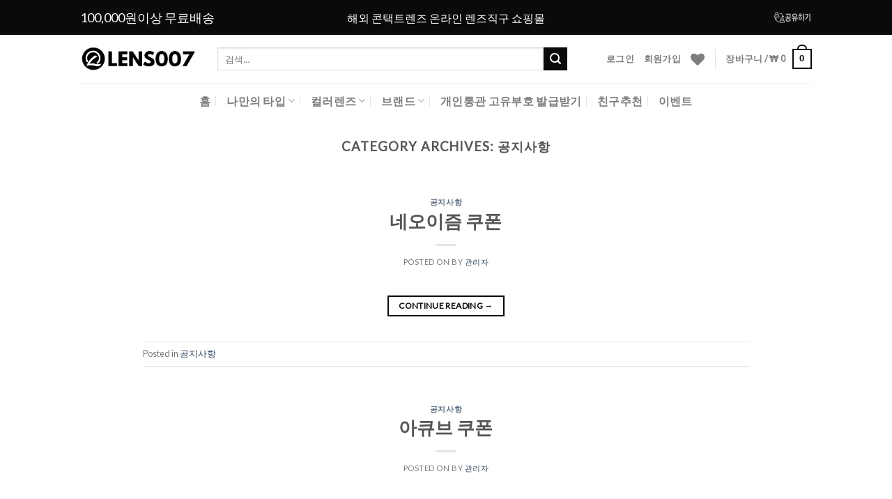

--- FILE ---
content_type: text/html; charset=UTF-8
request_url: https://www.lens007.com/category/%EA%B3%B5%EC%A7%80%EC%82%AC%ED%95%AD/
body_size: 20382
content:
<!DOCTYPE html>
<!--[if IE 9 ]> <html lang="ko-KR" class="ie9 loading-site no-js bg-fill"> <![endif]-->
<!--[if IE 8 ]> <html lang="ko-KR" class="ie8 loading-site no-js bg-fill"> <![endif]-->
<!--[if (gte IE 9)|!(IE)]><!--><html lang="ko-KR" class="loading-site no-js bg-fill"> <!--<![endif]-->
<head>
	<meta charset="UTF-8" />
	<meta name="viewport" content="width=device-width, initial-scale=1.0, maximum-scale=1.0, user-scalable=no, viewport-fit=cover" />
	
	<link rel="profile" href="http://gmpg.org/xfn/11" />
	<link rel="pingback" href="https://www.lens007.com/xmlrpc.php" />

					<script>document.documentElement.className = document.documentElement.className + ' yes-js js_active js'</script>
				<script>(function(html){html.className = html.className.replace(/\bno-js\b/,'js')})(document.documentElement);</script>
<meta name='robots' content='index, follow, max-image-preview:large, max-snippet:-1, max-video-preview:-1' />
<meta name="google-site-verification" content="google-site-verification=CaB6b3uNDNcYuYA6bfHsKjiJ8ncZroj35dorPLGR7Bk"/>
<meta name="naver-site-verification" content="33af905b6a33643a5e5c35ceeeec32170423856a"/>
<script type="text/javascript">
            window._nslDOMReady = function (callback) {
                if ( document.readyState === "complete" || document.readyState === "interactive" ) {
                    callback();
                } else {
                    document.addEventListener( "DOMContentLoaded", callback );
                }
            };
            </script><script type='text/javascript' src='https://www.googletagmanager.com/gtag/js?id=UA-133485463-1&#038;ver=1.1.6' id='mysite-gtag-js'></script>
<script id="mysite-gtag-js-after" type="text/javascript">
window.dataLayer = window.dataLayer || [];

    function gtag() {
        dataLayer.push( arguments );
    }

    gtag( 'js', new Date() );

    gtag( 'config', 'UA-133485463-1' );
</script>

	<!-- This site is optimized with the Yoast SEO Premium plugin v17.8 (Yoast SEO v21.0) - https://yoast.com/wordpress/plugins/seo/ -->
	<title>공지사항 Archives - 렌즈007</title>
	<link rel="canonical" href="https://www.lens007.com/category/공지사항/" />
	<link rel="next" href="https://www.lens007.com/category/%ea%b3%b5%ec%a7%80%ec%82%ac%ed%95%ad/page/2/" />
	<meta property="og:locale" content="ko_KR" />
	<meta property="og:type" content="article" />
	<meta property="og:title" content="공지사항 Archives" />
	<meta property="og:url" content="https://www.lens007.com/category/공지사항/" />
	<meta property="og:site_name" content="렌즈007" />
	<meta property="og:image" content="https://www.lens007.com/wp-content/uploads/사이즈조정_렌즈007.jpg" />
	<meta property="og:image:width" content="1200" />
	<meta property="og:image:height" content="630" />
	<meta property="og:image:type" content="image/jpeg" />
	<script type="application/ld+json" class="yoast-schema-graph">{"@context":"https://schema.org","@graph":[{"@type":"CollectionPage","@id":"https://www.lens007.com/category/%ea%b3%b5%ec%a7%80%ec%82%ac%ed%95%ad/","url":"https://www.lens007.com/category/%ea%b3%b5%ec%a7%80%ec%82%ac%ed%95%ad/","name":"공지사항 Archives - 렌즈007","isPartOf":{"@id":"https://xxyyzz2222.com/#website"},"breadcrumb":{"@id":"https://www.lens007.com/category/%ea%b3%b5%ec%a7%80%ec%82%ac%ed%95%ad/#breadcrumb"},"inLanguage":"ko-KR"},{"@type":"BreadcrumbList","@id":"https://www.lens007.com/category/%ea%b3%b5%ec%a7%80%ec%82%ac%ed%95%ad/#breadcrumb","itemListElement":[{"@type":"ListItem","position":1,"name":"홈","item":"https://lens007.net/"},{"@type":"ListItem","position":2,"name":"공지사항"}]},{"@type":"WebSite","@id":"https://xxyyzz2222.com/#website","url":"https://xxyyzz2222.com/","name":"렌즈007","description":"렌즈007","potentialAction":[{"@type":"SearchAction","target":{"@type":"EntryPoint","urlTemplate":"https://xxyyzz2222.com/?s={search_term_string}"},"query-input":"required name=search_term_string"}],"inLanguage":"ko-KR"}]}</script>
	<!-- / Yoast SEO Premium plugin. -->


<link rel='dns-prefetch' href='//www.lens007.com' />
<link rel='dns-prefetch' href='//www.googletagmanager.com' />
<link rel='dns-prefetch' href='//fonts.googleapis.com' />
<script type="text/javascript">
window._wpemojiSettings = {"baseUrl":"https:\/\/s.w.org\/images\/core\/emoji\/14.0.0\/72x72\/","ext":".png","svgUrl":"https:\/\/s.w.org\/images\/core\/emoji\/14.0.0\/svg\/","svgExt":".svg","source":{"concatemoji":"https:\/\/www.lens007.com\/wp-includes\/js\/wp-emoji-release.min.js?ver=6.3"}};
/*! This file is auto-generated */
!function(i,n){var o,s,e;function c(e){try{var t={supportTests:e,timestamp:(new Date).valueOf()};sessionStorage.setItem(o,JSON.stringify(t))}catch(e){}}function p(e,t,n){e.clearRect(0,0,e.canvas.width,e.canvas.height),e.fillText(t,0,0);var t=new Uint32Array(e.getImageData(0,0,e.canvas.width,e.canvas.height).data),r=(e.clearRect(0,0,e.canvas.width,e.canvas.height),e.fillText(n,0,0),new Uint32Array(e.getImageData(0,0,e.canvas.width,e.canvas.height).data));return t.every(function(e,t){return e===r[t]})}function u(e,t,n){switch(t){case"flag":return n(e,"\ud83c\udff3\ufe0f\u200d\u26a7\ufe0f","\ud83c\udff3\ufe0f\u200b\u26a7\ufe0f")?!1:!n(e,"\ud83c\uddfa\ud83c\uddf3","\ud83c\uddfa\u200b\ud83c\uddf3")&&!n(e,"\ud83c\udff4\udb40\udc67\udb40\udc62\udb40\udc65\udb40\udc6e\udb40\udc67\udb40\udc7f","\ud83c\udff4\u200b\udb40\udc67\u200b\udb40\udc62\u200b\udb40\udc65\u200b\udb40\udc6e\u200b\udb40\udc67\u200b\udb40\udc7f");case"emoji":return!n(e,"\ud83e\udef1\ud83c\udffb\u200d\ud83e\udef2\ud83c\udfff","\ud83e\udef1\ud83c\udffb\u200b\ud83e\udef2\ud83c\udfff")}return!1}function f(e,t,n){var r="undefined"!=typeof WorkerGlobalScope&&self instanceof WorkerGlobalScope?new OffscreenCanvas(300,150):i.createElement("canvas"),a=r.getContext("2d",{willReadFrequently:!0}),o=(a.textBaseline="top",a.font="600 32px Arial",{});return e.forEach(function(e){o[e]=t(a,e,n)}),o}function t(e){var t=i.createElement("script");t.src=e,t.defer=!0,i.head.appendChild(t)}"undefined"!=typeof Promise&&(o="wpEmojiSettingsSupports",s=["flag","emoji"],n.supports={everything:!0,everythingExceptFlag:!0},e=new Promise(function(e){i.addEventListener("DOMContentLoaded",e,{once:!0})}),new Promise(function(t){var n=function(){try{var e=JSON.parse(sessionStorage.getItem(o));if("object"==typeof e&&"number"==typeof e.timestamp&&(new Date).valueOf()<e.timestamp+604800&&"object"==typeof e.supportTests)return e.supportTests}catch(e){}return null}();if(!n){if("undefined"!=typeof Worker&&"undefined"!=typeof OffscreenCanvas&&"undefined"!=typeof URL&&URL.createObjectURL&&"undefined"!=typeof Blob)try{var e="postMessage("+f.toString()+"("+[JSON.stringify(s),u.toString(),p.toString()].join(",")+"));",r=new Blob([e],{type:"text/javascript"}),a=new Worker(URL.createObjectURL(r),{name:"wpTestEmojiSupports"});return void(a.onmessage=function(e){c(n=e.data),a.terminate(),t(n)})}catch(e){}c(n=f(s,u,p))}t(n)}).then(function(e){for(var t in e)n.supports[t]=e[t],n.supports.everything=n.supports.everything&&n.supports[t],"flag"!==t&&(n.supports.everythingExceptFlag=n.supports.everythingExceptFlag&&n.supports[t]);n.supports.everythingExceptFlag=n.supports.everythingExceptFlag&&!n.supports.flag,n.DOMReady=!1,n.readyCallback=function(){n.DOMReady=!0}}).then(function(){return e}).then(function(){var e;n.supports.everything||(n.readyCallback(),(e=n.source||{}).concatemoji?t(e.concatemoji):e.wpemoji&&e.twemoji&&(t(e.twemoji),t(e.wpemoji)))}))}((window,document),window._wpemojiSettings);
</script>
<style type="text/css">
img.wp-smiley,
img.emoji {
	display: inline !important;
	border: none !important;
	box-shadow: none !important;
	height: 1em !important;
	width: 1em !important;
	margin: 0 0.07em !important;
	vertical-align: -0.1em !important;
	background: none !important;
	padding: 0 !important;
}
</style>
	<link rel='stylesheet' id='msgift-frontend-css' href='https://www.lens007.com/wp-content/plugins/mshop-mcommerce-premium-s2/lib/mshop-gifts/assets/css/frontend.css?ver=6.3' type='text/css' media='all' />
<link rel='stylesheet' id='msdp-frontend-css' href='https://www.lens007.com/wp-content/plugins/mshop-mcommerce-premium-s2/lib/mshop-diy-product/assets/css/frontend.css?ver=6.3' type='text/css' media='all' />
<link rel='stylesheet' id='msdp-frontend-style-css' href='https://www.lens007.com/wp-content/plugins/mshop-mcommerce-premium-s2/lib/mshop-diy-product/assets/css/style-c.css?ver=6.3' type='text/css' media='all' />
<link rel='stylesheet' id='msdp-select2-css' href='https://www.lens007.com/wp-content/plugins/mshop-mcommerce-premium-s2/lib/mshop-diy-product/assets/vendor/select2/css/select2.min.css?ver=3.5.8' type='text/css' media='all' />
<link rel='stylesheet' id='wc-blocks-style-css' href='https://www.lens007.com/wp-content/plugins/woocommerce/packages/woocommerce-blocks/build/wc-blocks.css?ver=10.6.5' type='text/css' media='all' />
<link rel='stylesheet' id='wc-blocks-style-active-filters-css' href='https://www.lens007.com/wp-content/plugins/woocommerce/packages/woocommerce-blocks/build/active-filters.css?ver=10.6.5' type='text/css' media='all' />
<link rel='stylesheet' id='wc-blocks-style-add-to-cart-form-css' href='https://www.lens007.com/wp-content/plugins/woocommerce/packages/woocommerce-blocks/build/add-to-cart-form.css?ver=10.6.5' type='text/css' media='all' />
<link rel='stylesheet' id='wc-blocks-packages-style-css' href='https://www.lens007.com/wp-content/plugins/woocommerce/packages/woocommerce-blocks/build/packages-style.css?ver=10.6.5' type='text/css' media='all' />
<link rel='stylesheet' id='wc-blocks-style-all-products-css' href='https://www.lens007.com/wp-content/plugins/woocommerce/packages/woocommerce-blocks/build/all-products.css?ver=10.6.5' type='text/css' media='all' />
<link rel='stylesheet' id='wc-blocks-style-all-reviews-css' href='https://www.lens007.com/wp-content/plugins/woocommerce/packages/woocommerce-blocks/build/all-reviews.css?ver=10.6.5' type='text/css' media='all' />
<link rel='stylesheet' id='wc-blocks-style-attribute-filter-css' href='https://www.lens007.com/wp-content/plugins/woocommerce/packages/woocommerce-blocks/build/attribute-filter.css?ver=10.6.5' type='text/css' media='all' />
<link rel='stylesheet' id='wc-blocks-style-breadcrumbs-css' href='https://www.lens007.com/wp-content/plugins/woocommerce/packages/woocommerce-blocks/build/breadcrumbs.css?ver=10.6.5' type='text/css' media='all' />
<link rel='stylesheet' id='wc-blocks-style-catalog-sorting-css' href='https://www.lens007.com/wp-content/plugins/woocommerce/packages/woocommerce-blocks/build/catalog-sorting.css?ver=10.6.5' type='text/css' media='all' />
<link rel='stylesheet' id='wc-blocks-style-customer-account-css' href='https://www.lens007.com/wp-content/plugins/woocommerce/packages/woocommerce-blocks/build/customer-account.css?ver=10.6.5' type='text/css' media='all' />
<link rel='stylesheet' id='wc-blocks-style-featured-category-css' href='https://www.lens007.com/wp-content/plugins/woocommerce/packages/woocommerce-blocks/build/featured-category.css?ver=10.6.5' type='text/css' media='all' />
<link rel='stylesheet' id='wc-blocks-style-featured-product-css' href='https://www.lens007.com/wp-content/plugins/woocommerce/packages/woocommerce-blocks/build/featured-product.css?ver=10.6.5' type='text/css' media='all' />
<link rel='stylesheet' id='wc-blocks-style-mini-cart-css' href='https://www.lens007.com/wp-content/plugins/woocommerce/packages/woocommerce-blocks/build/mini-cart.css?ver=10.6.5' type='text/css' media='all' />
<link rel='stylesheet' id='wc-blocks-style-price-filter-css' href='https://www.lens007.com/wp-content/plugins/woocommerce/packages/woocommerce-blocks/build/price-filter.css?ver=10.6.5' type='text/css' media='all' />
<link rel='stylesheet' id='wc-blocks-style-product-add-to-cart-css' href='https://www.lens007.com/wp-content/plugins/woocommerce/packages/woocommerce-blocks/build/product-add-to-cart.css?ver=10.6.5' type='text/css' media='all' />
<link rel='stylesheet' id='wc-blocks-style-product-button-css' href='https://www.lens007.com/wp-content/plugins/woocommerce/packages/woocommerce-blocks/build/product-button.css?ver=10.6.5' type='text/css' media='all' />
<link rel='stylesheet' id='wc-blocks-style-product-categories-css' href='https://www.lens007.com/wp-content/plugins/woocommerce/packages/woocommerce-blocks/build/product-categories.css?ver=10.6.5' type='text/css' media='all' />
<link rel='stylesheet' id='wc-blocks-style-product-image-css' href='https://www.lens007.com/wp-content/plugins/woocommerce/packages/woocommerce-blocks/build/product-image.css?ver=10.6.5' type='text/css' media='all' />
<link rel='stylesheet' id='wc-blocks-style-product-image-gallery-css' href='https://www.lens007.com/wp-content/plugins/woocommerce/packages/woocommerce-blocks/build/product-image-gallery.css?ver=10.6.5' type='text/css' media='all' />
<link rel='stylesheet' id='wc-blocks-style-product-query-css' href='https://www.lens007.com/wp-content/plugins/woocommerce/packages/woocommerce-blocks/build/product-query.css?ver=10.6.5' type='text/css' media='all' />
<link rel='stylesheet' id='wc-blocks-style-product-results-count-css' href='https://www.lens007.com/wp-content/plugins/woocommerce/packages/woocommerce-blocks/build/product-results-count.css?ver=10.6.5' type='text/css' media='all' />
<link rel='stylesheet' id='wc-blocks-style-product-reviews-css' href='https://www.lens007.com/wp-content/plugins/woocommerce/packages/woocommerce-blocks/build/product-reviews.css?ver=10.6.5' type='text/css' media='all' />
<link rel='stylesheet' id='wc-blocks-style-product-sale-badge-css' href='https://www.lens007.com/wp-content/plugins/woocommerce/packages/woocommerce-blocks/build/product-sale-badge.css?ver=10.6.5' type='text/css' media='all' />
<link rel='stylesheet' id='wc-blocks-style-product-search-css' href='https://www.lens007.com/wp-content/plugins/woocommerce/packages/woocommerce-blocks/build/product-search.css?ver=10.6.5' type='text/css' media='all' />
<link rel='stylesheet' id='wc-blocks-style-product-sku-css' href='https://www.lens007.com/wp-content/plugins/woocommerce/packages/woocommerce-blocks/build/product-sku.css?ver=10.6.5' type='text/css' media='all' />
<link rel='stylesheet' id='wc-blocks-style-product-stock-indicator-css' href='https://www.lens007.com/wp-content/plugins/woocommerce/packages/woocommerce-blocks/build/product-stock-indicator.css?ver=10.6.5' type='text/css' media='all' />
<link rel='stylesheet' id='wc-blocks-style-product-summary-css' href='https://www.lens007.com/wp-content/plugins/woocommerce/packages/woocommerce-blocks/build/product-summary.css?ver=10.6.5' type='text/css' media='all' />
<link rel='stylesheet' id='wc-blocks-style-product-title-css' href='https://www.lens007.com/wp-content/plugins/woocommerce/packages/woocommerce-blocks/build/product-title.css?ver=10.6.5' type='text/css' media='all' />
<link rel='stylesheet' id='wc-blocks-style-rating-filter-css' href='https://www.lens007.com/wp-content/plugins/woocommerce/packages/woocommerce-blocks/build/rating-filter.css?ver=10.6.5' type='text/css' media='all' />
<link rel='stylesheet' id='wc-blocks-style-reviews-by-category-css' href='https://www.lens007.com/wp-content/plugins/woocommerce/packages/woocommerce-blocks/build/reviews-by-category.css?ver=10.6.5' type='text/css' media='all' />
<link rel='stylesheet' id='wc-blocks-style-reviews-by-product-css' href='https://www.lens007.com/wp-content/plugins/woocommerce/packages/woocommerce-blocks/build/reviews-by-product.css?ver=10.6.5' type='text/css' media='all' />
<link rel='stylesheet' id='wc-blocks-style-product-details-css' href='https://www.lens007.com/wp-content/plugins/woocommerce/packages/woocommerce-blocks/build/product-details.css?ver=10.6.5' type='text/css' media='all' />
<link rel='stylesheet' id='wc-blocks-style-single-product-css' href='https://www.lens007.com/wp-content/plugins/woocommerce/packages/woocommerce-blocks/build/single-product.css?ver=10.6.5' type='text/css' media='all' />
<link rel='stylesheet' id='wc-blocks-style-stock-filter-css' href='https://www.lens007.com/wp-content/plugins/woocommerce/packages/woocommerce-blocks/build/stock-filter.css?ver=10.6.5' type='text/css' media='all' />
<link rel='stylesheet' id='wc-blocks-style-cart-css' href='https://www.lens007.com/wp-content/plugins/woocommerce/packages/woocommerce-blocks/build/cart.css?ver=10.6.5' type='text/css' media='all' />
<link rel='stylesheet' id='wc-blocks-style-checkout-css' href='https://www.lens007.com/wp-content/plugins/woocommerce/packages/woocommerce-blocks/build/checkout.css?ver=10.6.5' type='text/css' media='all' />
<link rel='stylesheet' id='wc-blocks-style-mini-cart-contents-css' href='https://www.lens007.com/wp-content/plugins/woocommerce/packages/woocommerce-blocks/build/mini-cart-contents.css?ver=10.6.5' type='text/css' media='all' />
<link rel='stylesheet' id='contact-form-7-css' href='https://www.lens007.com/wp-content/plugins/contact-form-7/includes/css/styles.css?ver=5.8' type='text/css' media='all' />
<link rel='stylesheet' id='msma-myaccount-css' href='https://www.lens007.com/wp-content/plugins/mshop-my-account/assets/css/myaccount.css?ver=6.3' type='text/css' media='all' />
<link rel='stylesheet' id='ph_estimated_delivery_style-css' href='https://www.lens007.com/wp-content/plugins/wf-estimated-delivery-for-woocommerce/assests/css/ph_est_delivery_style.css?ver=6.3' type='text/css' media='all' />
<style id='woocommerce-inline-inline-css' type='text/css'>
.woocommerce form .form-row .required { visibility: visible; }
</style>
<link rel='stylesheet' id='wsl-widget-css' href='https://www.lens007.com/wp-content/plugins/wordpress-social-login/assets/css/style.css?ver=6.3' type='text/css' media='all' />
<link rel='stylesheet' id='it-gift-owl-carousel-style-css' href='https://www.lens007.com/wp-content/plugins/ithemeland-free-gifts-for-woocommerce/frontend/assets/css/owl-carousel/owl.carousel.min.css?ver=6.3' type='text/css' media='all' />
<link rel='stylesheet' id='it-gift-dropdown-css-css' href='https://www.lens007.com/wp-content/plugins/ithemeland-free-gifts-for-woocommerce/frontend/assets/css/dropdown/dropdown.css?ver=6.3' type='text/css' media='all' />
<link rel='stylesheet' id='it-gift-style-css' href='https://www.lens007.com/wp-content/plugins/ithemeland-free-gifts-for-woocommerce/frontend/assets/css/style/style.css?ver=1.0.2' type='text/css' media='all' />
<link rel='stylesheet' id='it-gift-popup-css' href='https://www.lens007.com/wp-content/plugins/ithemeland-free-gifts-for-woocommerce/frontend/assets/css/popup/popup.css?ver=1.0.2' type='text/css' media='all' />
<link rel='stylesheet' id='metorik-css-css' href='https://www.lens007.com/wp-content/plugins/metorik-helper/assets/css/metorik.css?ver=2.0.10' type='text/css' media='all' />
<link rel='stylesheet' id='flatsome-icons-css' href='https://www.lens007.com/wp-content/themes/flatsome/assets/css/fl-icons.css?ver=3.12' type='text/css' media='all' />
<link rel='stylesheet' id='flatsome-woocommerce-wishlist-css' href='https://www.lens007.com/wp-content/themes/flatsome/inc/integrations/wc-yith-wishlist/wishlist.css?ver=3.10.2' type='text/css' media='all' />
<link rel='stylesheet' id='flatsome-main-css' href='https://www.lens007.com/wp-content/themes/flatsome/assets/css/flatsome.css?ver=3.12.2' type='text/css' media='all' />
<link rel='stylesheet' id='flatsome-shop-css' href='https://www.lens007.com/wp-content/themes/flatsome/assets/css/flatsome-shop.css?ver=3.12.2' type='text/css' media='all' />
<link rel='stylesheet' id='flatsome-style-css' href='https://www.lens007.com/wp-content/themes/flatsome-child/style.css?ver=3.0' type='text/css' media='all' />
<link rel='stylesheet' id='flatsome-googlefonts-css' href='//fonts.googleapis.com/css?family=Lato%3Aregular%2Cdefault%2Cdefault%2Cdefault%7CDancing+Script%3Aregular%2Cdefault&#038;display=swap&#038;ver=3.9' type='text/css' media='all' />
<script type='text/javascript' src='https://www.lens007.com/wp-includes/js/jquery/jquery.min.js?ver=3.7.0' id='jquery-core-js'></script>
<script type='text/javascript' src='https://www.lens007.com/wp-includes/js/jquery/jquery-migrate.min.js?ver=3.4.1' id='jquery-migrate-js'></script>
<script type='text/javascript' src='https://www.lens007.com/wp-content/plugins/mshop-mcommerce-premium-s2/lib/mshop-diy-product/assets/vendor/select2/js/select2.full.min.js?ver=3.5.8' id='msdp-select2-js'></script>
<script type='text/javascript' src='https://www.lens007.com/wp-content/plugins/ithemeland-free-gifts-for-woocommerce/frontend/assets/js/owl-carousel/owl.carousel.min.js?ver=6.3' id='owl-carousel-js'></script>
<script type='text/javascript' id='it-owl-carousel-js-extra'>
/* <![CDATA[ */
var it_gift_carousel_ajax = {"loop":"false","rtl":"false","dots":"false","nav":"false","speed":"5000","mobile":"1","tablet":"3","desktop":"5"};
/* ]]> */
</script>
<script type='text/javascript' src='https://www.lens007.com/wp-content/plugins/ithemeland-free-gifts-for-woocommerce/frontend/assets/js/owl-carousel/owl-carousel-enhanced.js?ver=6.3' id='it-owl-carousel-js'></script>
<script type='text/javascript' src='https://www.lens007.com/wp-content/plugins/ithemeland-free-gifts-for-woocommerce/frontend/assets/js/dropdown/dropdown.js?ver=6.3' id='it-gift-dropdown-js-js'></script>
<script type='text/javascript' id='pw-gift-add-jquery-adv-js-extra'>
/* <![CDATA[ */
var pw_wc_gift_adv_ajax = {"ajaxurl":"https:\/\/www.lens007.com\/wp-admin\/admin-ajax.php","add_to_cart_link":"https:\/\/www.lens007.com\/%eb%84%a4%ec%98%a4%ec%9d%b4%ec%a6%98-%ec%bf%a0%ed%8f%b0\/%ea%b3%b5%ec%a7%80%ec%82%ac%ed%95%ad\/?pw_add_gift=%s&qty=%q","security":"d58e7514f9","action_show_variation":"handel_pw_gift_show_variation","action_display_gifts_in_popup":"handel_display_gifts_in_popup","action_gift_show_popup_checkout":"handel_pw_gift_show_popup_checkout","show_quantity":"false","cart_page_id":"https:\/\/www.lens007.com\/cart","language_info":"Showing page _PAGE_ of _PAGES_","language_search":"search","language_first":"first","language_previous":"previous","language_next":"next","language_last":"last","language_select_gift":"Select Gift","language_select_your_gift":"Select Gift","checkout_auto_load":"false"};
/* ]]> */
</script>
<script type='text/javascript' src='https://www.lens007.com/wp-content/plugins/ithemeland-free-gifts-for-woocommerce/frontend/assets/js/custom-jquery-gift.js?ver=1.0.3' id='pw-gift-add-jquery-adv-js'></script>
<script type='text/javascript' src='https://www.lens007.com/wp-content/plugins/ithemeland-free-gifts-for-woocommerce/frontend/assets/js/scrollbar/jquery.scrollbar.min.js?ver=6.3' id='pw-gift-scrollbar-js-js'></script>
<script>
window.wc_ga_pro = {};

window.wc_ga_pro.ajax_url = 'https://www.lens007.com/wp-admin/admin-ajax.php';

window.wc_ga_pro.available_gateways = {"innopay_card":"\uc2e0\uc6a9\uce74\ub4dc","innopay_vbank":"\uac00\uc0c1\uacc4\uc88c \ubb34\ud1b5\uc7a5\uc785\uae08","innopay_kakaopay":"\uce74\uce74\uc624\ud398\uc774","innopay_npay":"\ub124\uc774\ubc84\ud398\uc774","paynuri_card":"\uc2e0\uc6a9\uce74\ub4dc","innopay_subscription":"\uc2e0\uc6a9\uce74\ub4dc \uac04\ud3b8\uacb0\uc81c"};

// interpolate json by replacing placeholders with variables
window.wc_ga_pro.interpolate_json = function( object, variables ) {

	if ( ! variables ) {
		return object;
	}

	var j = JSON.stringify( object );

	for ( var k in variables ) {
		j = j.split( '{$' + k + '}' ).join( variables[ k ] );
	}

	return JSON.parse( j );
};

// return the title for a payment gateway
window.wc_ga_pro.get_payment_method_title = function( payment_method ) {
	return window.wc_ga_pro.available_gateways[ payment_method ] || payment_method;
};

// check if an email is valid
window.wc_ga_pro.is_valid_email = function( email ) {
  return /[^\s@]+@[^\s@]+\.[^\s@]+/.test( email );
};

</script>
<!-- Start WooCommerce Google Analytics Pro -->
		<script>
	(function(i,s,o,g,r,a,m){i['GoogleAnalyticsObject']=r;i[r]=i[r]||function(){
	(i[r].q=i[r].q||[]).push(arguments)},i[r].l=1*new Date();a=s.createElement(o),
	m=s.getElementsByTagName(o)[0];a.async=1;a.src=g;m.parentNode.insertBefore(a,m)
	})(window,document,'script','https://www.google-analytics.com/analytics.js','ga');
		ga( 'create', 'UA-133485463-1', {"cookieDomain":"auto"} );
	ga( 'set', 'forceSSL', true );
	ga( 'require', 'displayfeatures' );
	ga( 'require', 'linkid' );
	ga( 'require', 'ec' );

	
	(function() {

		// trigger an event the old-fashioned way to avoid a jQuery dependency and still support IE
		var event = document.createEvent( 'Event' );

		event.initEvent( 'wc_google_analytics_pro_loaded', true, true );

		document.dispatchEvent( event );
	})();
</script>
		<!-- end WooCommerce Google Analytics Pro -->
		<link rel="https://api.w.org/" href="https://www.lens007.com/wp-json/" /><link rel="alternate" type="application/json" href="https://www.lens007.com/wp-json/wp/v2/categories/1" /><link rel="alternate" href="https://www.lens007.com/category/%EA%B3%B5%EC%A7%80%EC%82%AC%ED%95%AD/" hreflang="x-default" /><style>.bg{opacity: 0; transition: opacity 1s; -webkit-transition: opacity 1s;} .bg-loaded{opacity: 1;}</style><!--[if IE]><link rel="stylesheet" type="text/css" href="https://www.lens007.com/wp-content/themes/flatsome/assets/css/ie-fallback.css"><script src="//cdnjs.cloudflare.com/ajax/libs/html5shiv/3.6.1/html5shiv.js"></script><script>var head = document.getElementsByTagName('head')[0],style = document.createElement('style');style.type = 'text/css';style.styleSheet.cssText = ':before,:after{content:none !important';head.appendChild(style);setTimeout(function(){head.removeChild(style);}, 0);</script><script src="https://www.lens007.com/wp-content/themes/flatsome/assets/libs/ie-flexibility.js"></script><![endif]--><script type="application/ld+json">
{
 "@context": "http://schema.org",
 "@type": "Person",
 "name": "렌즈007",
 "url": "https://www.lens007.com",
 "sameAs": [
   "https://apps.apple.com/app/id1522627888",
   "https://play.google.com/store/apps/details?id=com.coffye.lens",
   "https://www.facebook.com/lens007go"
 ]
}
</script>	<noscript><style>.woocommerce-product-gallery{ opacity: 1 !important; }</style></noscript>
	
<!-- Meta Pixel Code -->
<script type='text/javascript'>
!function(f,b,e,v,n,t,s){if(f.fbq)return;n=f.fbq=function(){n.callMethod?
n.callMethod.apply(n,arguments):n.queue.push(arguments)};if(!f._fbq)f._fbq=n;
n.push=n;n.loaded=!0;n.version='2.0';n.queue=[];t=b.createElement(e);t.async=!0;
t.src=v;s=b.getElementsByTagName(e)[0];s.parentNode.insertBefore(t,s)}(window,
document,'script','https://connect.facebook.net/en_US/fbevents.js?v=next');
</script>
<!-- End Meta Pixel Code -->

      <script type='text/javascript'>
        var url = window.location.origin + '?ob=open-bridge';
        fbq('set', 'openbridge', '837992598231127', url);
      </script>
    <script type='text/javascript'>fbq('init', '837992598231127', {}, {
    "agent": "wordpress-6.3-3.0.13"
})</script><script type='text/javascript'>
    fbq('track', 'PageView', []);
  </script>
<!-- Meta Pixel Code -->
<noscript>
<img height="1" width="1" style="display:none" alt="fbpx"
src="https://www.facebook.com/tr?id=837992598231127&ev=PageView&noscript=1" />
</noscript>
<!-- End Meta Pixel Code -->
            <script type="text/javascript">
				
                var pafw_ajaxurl = 'https://www.lens007.com/wp-admin/admin-ajax.php';
            </script>
			<link rel="preconnect" href="//code.tidio.co"><meta property="al:web:url" content="https://www.lens007.com"><link rel="icon" href="https://www.lens007.com/wp-content/uploads/cropped-사이트-로고-적용-32x32.jpg" sizes="32x32" />
<link rel="icon" href="https://www.lens007.com/wp-content/uploads/cropped-사이트-로고-적용-192x192.jpg" sizes="192x192" />
<link rel="apple-touch-icon" href="https://www.lens007.com/wp-content/uploads/cropped-사이트-로고-적용-180x180.jpg" />
<meta name="msapplication-TileImage" content="https://www.lens007.com/wp-content/uploads/cropped-사이트-로고-적용-270x270.jpg" />
<style id="custom-css" type="text/css">:root {--primary-color: #0a0a0a;}.sticky-add-to-cart--active, #wrapper,#main,#main.dark{background-color: #FFF}.header-main{height: 69px}#logo img{max-height: 69px}#logo{width:167px;}.header-bottom{min-height: 50px}.header-top{min-height: 50px}.transparent .header-main{height: 30px}.transparent #logo img{max-height: 30px}.has-transparent + .page-title:first-of-type,.has-transparent + #main > .page-title,.has-transparent + #main > div > .page-title,.has-transparent + #main .page-header-wrapper:first-of-type .page-title{padding-top: 110px;}.header.show-on-scroll,.stuck .header-main{height:60px!important}.stuck #logo img{max-height: 60px!important}.search-form{ width: 90%;}.header-bg-color, .header-wrapper {background-color: rgba(255,255,255,0.9)}.header-bottom {background-color: #ffffff}.header-main .nav > li > a{line-height: 15px }.stuck .header-main .nav > li > a{line-height: 50px }.header-bottom-nav > li > a{line-height: 15px }@media (max-width: 549px) {.header-main{height: 54px}#logo img{max-height: 54px}}.header-top{background-color:#0a0a0a!important;}/* Color */.accordion-title.active, .has-icon-bg .icon .icon-inner,.logo a, .primary.is-underline, .primary.is-link, .badge-outline .badge-inner, .nav-outline > li.active> a,.nav-outline >li.active > a, .cart-icon strong,[data-color='primary'], .is-outline.primary{color: #0a0a0a;}/* Color !important */[data-text-color="primary"]{color: #0a0a0a!important;}/* Background Color */[data-text-bg="primary"]{background-color: #0a0a0a;}/* Background */.scroll-to-bullets a,.featured-title, .label-new.menu-item > a:after, .nav-pagination > li > .current,.nav-pagination > li > span:hover,.nav-pagination > li > a:hover,.has-hover:hover .badge-outline .badge-inner,button[type="submit"], .button.wc-forward:not(.checkout):not(.checkout-button), .button.submit-button, .button.primary:not(.is-outline),.featured-table .title,.is-outline:hover, .has-icon:hover .icon-label,.nav-dropdown-bold .nav-column li > a:hover, .nav-dropdown.nav-dropdown-bold > li > a:hover, .nav-dropdown-bold.dark .nav-column li > a:hover, .nav-dropdown.nav-dropdown-bold.dark > li > a:hover, .is-outline:hover, .tagcloud a:hover,.grid-tools a, input[type='submit']:not(.is-form), .box-badge:hover .box-text, input.button.alt,.nav-box > li > a:hover,.nav-box > li.active > a,.nav-pills > li.active > a ,.current-dropdown .cart-icon strong, .cart-icon:hover strong, .nav-line-bottom > li > a:before, .nav-line-grow > li > a:before, .nav-line > li > a:before,.banner, .header-top, .slider-nav-circle .flickity-prev-next-button:hover svg, .slider-nav-circle .flickity-prev-next-button:hover .arrow, .primary.is-outline:hover, .button.primary:not(.is-outline), input[type='submit'].primary, input[type='submit'].primary, input[type='reset'].button, input[type='button'].primary, .badge-inner{background-color: #0a0a0a;}/* Border */.nav-vertical.nav-tabs > li.active > a,.scroll-to-bullets a.active,.nav-pagination > li > .current,.nav-pagination > li > span:hover,.nav-pagination > li > a:hover,.has-hover:hover .badge-outline .badge-inner,.accordion-title.active,.featured-table,.is-outline:hover, .tagcloud a:hover,blockquote, .has-border, .cart-icon strong:after,.cart-icon strong,.blockUI:before, .processing:before,.loading-spin, .slider-nav-circle .flickity-prev-next-button:hover svg, .slider-nav-circle .flickity-prev-next-button:hover .arrow, .primary.is-outline:hover{border-color: #0a0a0a}.nav-tabs > li.active > a{border-top-color: #0a0a0a}.widget_shopping_cart_content .blockUI.blockOverlay:before { border-left-color: #0a0a0a }.woocommerce-checkout-review-order .blockUI.blockOverlay:before { border-left-color: #0a0a0a }/* Fill */.slider .flickity-prev-next-button:hover svg,.slider .flickity-prev-next-button:hover .arrow{fill: #0a0a0a;}/* Background Color */[data-icon-label]:after, .secondary.is-underline:hover,.secondary.is-outline:hover,.icon-label,.button.secondary:not(.is-outline),.button.alt:not(.is-outline), .badge-inner.on-sale, .button.checkout, .single_add_to_cart_button, .current .breadcrumb-step{ background-color:#0a0a0a; }[data-text-bg="secondary"]{background-color: #0a0a0a;}/* Color */.secondary.is-underline,.secondary.is-link, .secondary.is-outline,.stars a.active, .star-rating:before, .woocommerce-page .star-rating:before,.star-rating span:before, .color-secondary{color: #0a0a0a}/* Color !important */[data-text-color="secondary"]{color: #0a0a0a!important;}/* Border */.secondary.is-outline:hover{border-color:#0a0a0a}body{font-family:"Lato", sans-serif}body{font-weight: 400}.nav > li > a {font-family:"Lato", sans-serif;}.mobile-sidebar-levels-2 .nav > li > ul > li > a {font-family:"Lato", sans-serif;}.nav > li > a {font-weight: 700;}.mobile-sidebar-levels-2 .nav > li > ul > li > a {font-weight: 700;}h1,h2,h3,h4,h5,h6,.heading-font, .off-canvas-center .nav-sidebar.nav-vertical > li > a{font-family: "Lato", sans-serif;}h1,h2,h3,h4,h5,h6,.heading-font,.banner h1,.banner h2{font-weight: 700;}.alt-font{font-family: "Dancing Script", sans-serif;}.alt-font{font-weight: 400!important;}.products.has-equal-box-heights .box-image {padding-top: 50%;}.badge-inner.new-bubble{background-color: #7a9c59}@media screen and (min-width: 550px){.products .box-vertical .box-image{min-width: 800px!important;width: 800px!important;}}.footer-1{background-color: #fff}.footer-2{background-color: #777}.absolute-footer, html{background-color: #333}button[name='update_cart'] { display: none; }.label-new.menu-item > a:after{content:"New";}.label-hot.menu-item > a:after{content:"Hot";}.label-sale.menu-item > a:after{content:"Sale";}.label-popular.menu-item > a:after{content:"Popular";}</style>		<style type="text/css" id="wp-custom-css">
			/* ==========================================================
CodeM My Account Page ================================================
============================================================= */

.page-wrapper.my-account .large-3.col.col-border,
.msma-block.msma-progress-orders-block.type-b .title {
	display: none;
}

.msma-block {
	margin-bottom: 80px;
}

.msma-block.msma-navigation-block.type-b {
	margin-top: 30px;
}		</style>
		<!-- NAVER Analytics for Wordpress 0.9 -->
<script type="text/javascript" src="http://wcs.naver.net/wcslog.js"></script>
<script type="text/javascript">if(!wcs_add) var wcs_add = {};wcs_add["wa"] = "66c79a1eb3706";wcs_do();</script>



<!-- 바이앱스 웹에서 앱실행 Deeplink -->
<script type="text/javascript">
document.addEventListener("DOMContentLoaded", function(){
	const isNotInstalled = !/Byapps/.test(navigator.userAgent);
	if (isNotInstalled) {
		BYAPPS_deeplink();
	}
         //BYAPPS_delCookie('deeplink');
});

function BYAPPS_deeplink() {
	console.log('BYAPPS_deeplink');
	const isNotInstalled = !/Byapps/.test(navigator.userAgent);

	//어느페이지에서 앱이 이동됐는지 체크하기위한 현재주소
	let currentUrl = '?openurl=';
	currentUrl += window.location.href;
	//앱아이디
	let scheme = 'lens007';
	//패키지명 직접입력
	let packageName = 'com.coffye.lens';
	//유저에이전트
	let userAgent = navigator.userAgent;
	//안드로이드여부
	let isAndroid = userAgent.match(/Android/i) && packageName && scheme ? true : false;
	//아이폰여부
	let isIos = userAgent.match(/iPhone|iPad|iPod/i) ? true : false;
	//웹사이트 접속시 1회만 해당, 쿠키가 있는지 체크
	let wentApp = BYAPPS_getCookie('deeplink');
	console.log('wentApp = ' + wentApp);
	// IOS 딥링크 사용여부
	let useIos = true; // 사용:true, 미사용:false
	let browser = getBrowserInfo();

	//내역이 존재하면 return false;
	//테스트시 주석
	if (wentApp) {
		console.log('BYAPPS_deeplink wentApp');
		return false;
	}

	if (isAndroid) {
		// Android 앱으로 이동
		BYAPPS_setCookie('deeplink', true);
		console.log('BYAPPS_deeplink Cookie setting');
		let link = "byapps" + scheme;
		link += "://deeplink" + currentUrl;
		window.location.href = link;
	} else if (isIos) {
		// iOS 앱으로 이동
		if (useIos && browser != 'safari') {
			BYAPPS_setCookie('deeplink', true);
			console.log('BYAPPS_deeplink Cookie setting');
			let link = "byapps" + scheme;
			link += "://deeplink" + currentUrl;
			window.location.href = link;
		}
	}
}
function BYAPPS_setCookie(name, value) {
	let midnight = getMidnight();
    let expires = "; expires=" + midnight.toUTCString();
	document.cookie = name + "=" + encodeURIComponent(value) + expires + "; SameSite=None; Secure; path=/";
}
function BYAPPS_getCookie(name) {
	let value = document.cookie.match('(^|;) ?' + name + '=([^;]*)(;|$)');
	return value ? decodeURIComponent(value[2]) : '';
}
function getMidnight() {
    let now = new Date();
    let midnight = new Date(now);
    midnight.setHours(23, 59, 59, 0); // 23:59:59로 설정
    return midnight;
}

function BYAPPS_delCookie(name) {
	document.cookie = name + "=; expires=Thu, 01 Jan 1970 00:00:00 UTC; path=/;";
}

function getBrowserInfo() {
	var browser = "";
	var userAgentVal = navigator.userAgent;
	console.log(userAgentVal);
	if(userAgentVal.indexOf("Trident") > -1) {												// IE
		browser = "ie";
	} else if(userAgentVal.indexOf("Edge") > -1) {											// Edge
		browser = "edge";
	} else if(userAgentVal.indexOf("Whale") > -1) { 										// Naver Whale
		browser = "whale";
	} else if(userAgentVal.indexOf("Opera") > -1 || userAgentVal.indexOf("OPR") > -1) { 		// Opera
		browser = "opera";
	} else if(userAgentVal.indexOf("Firefox") > -1) { 										 // Firefox
		browser = "firefox";
	} else if(userAgentVal.indexOf("Safari") > -1 && userAgentVal.indexOf("Chrome") == -1 ) {	 // Safari
		browser = "safari";
	} else if(userAgentVal.indexOf("Chrome") > -1) {										 // Chrome
		browser = "chrome";
	}

	return browser;
}
</script>
<!-- 바이앱스 웹에서 앱실행 Deeplink 끝 -->
    
</head>

<body class="archive category category-1 theme-flatsome multiple-domain-www-lens007-com woocommerce-no-js full-width bg-fill lightbox nav-dropdown-has-arrow mobile-submenu-slide mobile-submenu-slide-levels-2">



<a class="skip-link screen-reader-text" href="#main">Skip to content</a>

<div id="wrapper">

	
	<header id="header" class="header has-sticky sticky-jump">
		<div class="header-wrapper">
			<div id="top-bar" class="header-top nav-dark flex-has-center">
    <div class="flex-row container">
      <div class="flex-col hide-for-medium flex-left">
          <ul class="nav nav-left medium-nav-center nav-small  nav-divided">
              <li class="html custom html_topbar_left"><font size="4">100,000원이상 무료배송</font></li>          </ul>
      </div>

      <div class="flex-col hide-for-medium flex-center">
          <ul class="nav nav-center nav-small  nav-divided">
              <li class="html custom html_topbar_right"><font size="3">해외 콘택트렌즈 온라인 렌즈직구 쇼핑몰</font></li>          </ul>
      </div>

      <div class="flex-col hide-for-medium flex-right">
         <ul class="nav top-bar-nav nav-right nav-small  nav-divided">
              <li class="html custom html_top_right_text"><script>
    jQuery(document).ready(function ($) {
        var clipboard = null;

        $('.msre_share_link').tooltipster({
            contentCloning: true,
            contentAsHTML: true,
            interactive: true,
            trigger: 'click',
            side: 'bottom',
            theme: 'tooltipster-light',
            functionReady: function () {
                if (clipboard === null) {
                    clipboard = new ClipboardJS('.tooltipster-base .msre-share-btn');
                }
                $('.msre_close').on('click', function () {
                    $('.msre_share_link').tooltipster('close');
                });
            }
        })
    })
</script>
<style>
    span.msre_share_link {
        cursor: pointer;
    }

    .msre_share_content {
        display: none;
    }

    .tooltipster-base .recommender-guide {
        font-size: 13px;
    }

    .tooltipster-sidetip.tooltipster-light .tooltipster-box {
        background: white !important;
    }

    .tooltipster-sidetip.tooltipster-light .tooltipster-content {
        padding: 0;
    }

    #msre_share_content p {
        margin-bottom: 6px;
        word-break: keep-all;
    }

    .logged-in #msre_share_content p {
        margin-bottom: 2px;
    }

    #msre_share_content .button {
        margin: 0;
        padding: 0 26px;
    }

    .msre_share_content_bottom #msre_share_link_url {
        background: white;
        line-height: 26px;
        display: inline-block;
        border: 1px solid #666;
        padding: 3px 5px;
        margin-right: 8px;
        font-weight: 400;
        float: left;
    }

    .msre_share_content_top {
        position: relative;
        padding: 18px 44px 12px 14px;
    }

    .msre_share_content_top p span {
        margin: 0 4px;
    }

    .msre_share_content_bottom {
        background: #f7f7f7;
        padding: 12px 14px 18px;
    }

    .msre_share_content_bottom .social_icon {
        display: inline-block;
        margin-left: 8px;
    }

    .msre_share_content_bottom .social_icon img {
        margin: 0 2px;
    }

    #msre_share_content button.msre_close {
        line-height: normal;
        min-height: auto;
        color: white;
        background: #959595;
        margin: 0;
        padding: 2px 5px;
        border-radius: 50%;
        position: absolute;
        top: 8px;
        right: 12px;
    }

    @media (max-width: 849px) {
        .mobile-sidebar .msre_share_link {
            background: url(/wp-content/uploads/share_text.png) center center;
            background-repeat: no-repeat;
            background-size: cover;
        }

        .mobile-sidebar .msre_share_link img {
            opacity: 0;
        }
    }

    @media (max-width: 480px) {
        .logged-in #msre_share_content p {
            display: inline;
        }

        .logged-in #msre_share_content a {
            display: inline-block;
        }

        .msre_share_content_bottom .social_icon {
            display: block;
            margin: 12px 0 0;
        }
    }
</style>
<span class="msre_share_link"
      data-tooltip-content="#msre_share_content"><img src="/wp-content/uploads/share_text-wihte.png" width="55px"></span>
<div class="msre_share_content">
    <div id="msre_share_content" class="recommender-guide" style="">
                    <div class="msre_share_content_top">
                <button class="msre_close">X</button>
                <p>추천 프로그램을 통해 렌즈007 친구추천 혜택을 지인들과 공유하세요.</p>
                <p><a target="_blank" class="button" href="/login">로그인</a> <span>OR</span>
                    <a style="color: #0086cf;" href="https://www.lens007.net/%EC%B9%9C%EA%B5%AC%EC%B6%94%EC%B2%9C/"
                       target="_blank">자세히 알아보기</a></p>
            </div>
            <div class="msre_share_content_bottom">
                <p class="msre_share_not_login">로그인 하지 않고 공유하기</p>
                <span id="msre_share_link_url">https://www.lens007.com?ref=</span>
                <button class="msre-share-btn button"
                        data-clipboard-target=".tooltipster-base #msre_share_link_url">복사</button>
                </button>
                <div class="social_icon">
                                        <a href="#" onclick="javascript:window.open('https://www.facebook.com/sharer/sharer.php?u=https://www.lens007.com', 'facebooksharedialog',
                        'menubar=no,toolbar=no,resizable=yes,scrollbars=yes,height=300,width=600');return false;" target="_blank"
                       alt="Share on Facebook"><img src="/wp-content/uploads/fb_icon.png" width="26px"></a>

                                        <a href="#" onclick="javascript:window.open('https://twitter.com/intent/tweet?text=https://www.lens007.com','twittersharedialog',
                        'menubar=no,toolbar=no,resizable=yes,scrollbars=yes,height=300,width=600');return false;" target="_blank"
                       alt="Share on Twitter" ><img src="/wp-content/uploads/tw_icon.png" width="26px"></a>

                                        <a href="#" onclick="javascript:window.open('http://share.naver.com/web/shareView.nhn?url='+encodeURIComponent('https://www.lens007.com')+
                        '&title='+encodeURIComponent(document.title),'naversharedialog',
                        'menubar=no,toolbar=no,resizable=yes,scrollbars=yes,height=600,width=600');return false;" target="_blank"
                       alt="Share on Naver" ><img src="/wp-content/uploads/naver_icon.png" width="26px"></a>
                </div>
            </div>
            </div>
</div>
</li>          </ul>
      </div>

            <div class="flex-col show-for-medium flex-grow">
          <ul class="nav nav-center nav-small mobile-nav  nav-divided">
              <li id="menu-item-5372" class="mshop_show_if_logout menu-item menu-item-type-post_type menu-item-object-page menu-item-5372"><a href="https://www.lens007.com/login/" class="nav-top-link">로그인</a></li>
<li id="menu-item-5373" class="mshop_show_if_logout menu-item menu-item-type-post_type menu-item-object-page menu-item-5373"><a href="https://www.lens007.com/register/" class="nav-top-link">회원가입</a></li>
          </ul>
      </div>
      
    </div>
</div>
<div id="masthead" class="header-main ">
      <div class="header-inner flex-row container logo-left medium-logo-center" role="navigation">

          <!-- Logo -->
          <div id="logo" class="flex-col logo">
            <!-- Header logo -->
<a href="https://www.lens007.com/" title="렌즈007 - 렌즈007" rel="home">
    <img width="167" height="69" src="https://www.lens007.net/wp-content/uploads/lens007-logo-1-3.jpg" class="header_logo header-logo" alt="렌즈007"/><img  width="167" height="69" src="https://www.lens007.net/wp-content/uploads/lens007-logo-1-3.jpg" class="header-logo-dark" alt="렌즈007"/></a>
          </div>

          <!-- Mobile Left Elements -->
          <div class="flex-col show-for-medium flex-left">
            <ul class="mobile-nav nav nav-left ">
              <li class="nav-icon has-icon">
  		<a href="#" data-open="#main-menu" data-pos="left" data-bg="main-menu-overlay" data-color="" class="is-small" aria-label="Menu" aria-controls="main-menu" aria-expanded="false">
		
		  <i class="icon-menu" ></i>
		  		</a>
	</li>            </ul>
          </div>

          <!-- Left Elements -->
          <div class="flex-col hide-for-medium flex-left
            flex-grow">
            <ul class="header-nav header-nav-main nav nav-left  nav-uppercase" >
              <li class="header-search-form search-form html relative has-icon">
	<div class="header-search-form-wrapper">
		<div class="searchform-wrapper ux-search-box relative is-normal"><form role="search" method="get" class="searchform" action="https://www.lens007.com/">
	<div class="flex-row relative">
						<div class="flex-col flex-grow">
			<label class="screen-reader-text" for="woocommerce-product-search-field-0">검색:</label>
			<input type="search" id="woocommerce-product-search-field-0" class="search-field mb-0" placeholder="검색&hellip;" value="" name="s" />
			<input type="hidden" name="post_type" value="product" />
					</div>
		<div class="flex-col">
			<button type="submit" value="검색" class="ux-search-submit submit-button secondary button icon mb-0">
				<i class="icon-search" ></i>			</button>
		</div>
	</div>
	<div class="live-search-results text-left z-top"></div>
</form>
</div>	</div>
</li>            </ul>
          </div>

          <!-- Right Elements -->
          <div class="flex-col hide-for-medium flex-right">
            <ul class="header-nav header-nav-main nav nav-right  nav-uppercase">
              <li class="mshop_show_if_logout menu-item menu-item-type-post_type menu-item-object-page menu-item-5372"><a href="https://www.lens007.com/login/" class="nav-top-link">로그인</a></li>
<li class="mshop_show_if_logout menu-item menu-item-type-post_type menu-item-object-page menu-item-5373"><a href="https://www.lens007.com/register/" class="nav-top-link">회원가입</a></li>
<li class="header-wishlist-icon">
    <a href="https://www.lens007.com/wishlist-2/" class="wishlist-link is-small">
  	          <i class="wishlist-icon icon-heart"
        >
      </i>
      </a>
  </li><li class="header-divider"></li><li class="cart-item has-icon has-dropdown">

<a href="https://www.lens007.com/cart/" title="장바구니" class="header-cart-link is-small">


<span class="header-cart-title">
   장바구니   /      <span class="cart-price"><span class="woocommerce-Price-amount amount"><bdi><span class="woocommerce-Price-currencySymbol">&#8361;</span>&nbsp;0</bdi></span></span>
  </span>

    <span class="cart-icon image-icon">
    <strong>0</strong>
  </span>
  </a>

 <ul class="nav-dropdown nav-dropdown-default">
    <li class="html widget_shopping_cart">
      <div class="widget_shopping_cart_content">
        

	<p class="woocommerce-mini-cart__empty-message">장바구니에 상품이 없습니다.</p>


      </div>
    </li>
     </ul>

</li>
            </ul>
          </div>

          <!-- Mobile Right Elements -->
          <div class="flex-col show-for-medium flex-right">
            <ul class="mobile-nav nav nav-right ">
              <li class="account-item has-icon">
<div class="header-button">	<a href="https://www.lens007.com/my-account/"
	class="account-link-mobile icon primary button circle is-small" title="내 계정">
	  <i class="icon-user" ></i>	</a>
</div></li>
<li class="cart-item has-icon">

      <a href="https://www.lens007.com/cart/" class="header-cart-link off-canvas-toggle nav-top-link is-small" data-open="#cart-popup" data-class="off-canvas-cart" title="장바구니" data-pos="right">
  
    <span class="cart-icon image-icon">
    <strong>0</strong>
  </span>
  </a>


  <!-- Cart Sidebar Popup -->
  <div id="cart-popup" class="mfp-hide widget_shopping_cart">
  <div class="cart-popup-inner inner-padding">
      <div class="cart-popup-title text-center">
          <h4 class="uppercase">장바구니</h4>
          <div class="is-divider"></div>
      </div>
      <div class="widget_shopping_cart_content">
          

	<p class="woocommerce-mini-cart__empty-message">장바구니에 상품이 없습니다.</p>


      </div>
             <div class="cart-sidebar-content relative"><a href="https://pg.innopay.co.kr/pay/card/event_homepage.jsp" target="_blank" rel="noopener"><img class="alignnone size-full wp-image-336257" src="https://www.lensgogo.biz/wp-content/uploads/2019/01/무이자할부.jpg" alt="" width="497" height="150" /></a>
</div>  </div>
  </div>

</li>
            </ul>
          </div>

      </div>
     
            <div class="container"><div class="top-divider full-width"></div></div>
      </div><div id="wide-nav" class="header-bottom wide-nav hide-for-sticky flex-has-center">
    <div class="flex-row container">

            
                        <div class="flex-col hide-for-medium flex-center">
                <ul class="nav header-nav header-bottom-nav nav-center  nav-divided nav-size-large nav-uppercase">
                    <li id="menu-item-50699" class="menu-item menu-item-type-post_type menu-item-object-page menu-item-home menu-item-50699"><a href="https://www.lens007.com/" class="nav-top-link">홈</a></li>
<li id="menu-item-3505" class="menu-item menu-item-type-post_type menu-item-object-page menu-item-has-children menu-item-3505 has-dropdown"><a href="https://www.lens007.com/%eb%82%98%eb%a7%8c%ec%9d%98-%ed%83%80%ec%9e%85/" class="nav-top-link">나만의 타입<i class="icon-angle-down" ></i></a>
<ul class="sub-menu nav-dropdown nav-dropdown-default">
	<li id="menu-item-3529" class="menu-item menu-item-type-taxonomy menu-item-object-product_cat menu-item-3529"><a href="https://www.lens007.com/product-category/%eb%82%98%eb%a7%8c%ec%9d%98-%ed%83%80%ec%9e%85/%ed%95%98%eb%a3%a8%ec%9a%a9-daily/"><img src="https://www.lens007.biz/wp-content/uploads/원데이1.png" alt="" />일회용 렌즈</a></li>
	<li id="menu-item-3530" class="menu-item menu-item-type-taxonomy menu-item-object-product_cat menu-item-3530"><a href="https://www.lens007.com/product-category/%eb%82%98%eb%a7%8c%ec%9d%98-%ed%83%80%ec%9e%85/%ed%95%98%eb%a3%a8%ec%9a%a9-daily-90%ea%b0%9c%eb%93%a4%ec%9d%b4/"><img src="https://www.lens007.biz/wp-content/uploads/일회용1.png" alt="" />일회용 렌즈(90개들이)</a></li>
	<li id="menu-item-3511" class="menu-item menu-item-type-taxonomy menu-item-object-product_cat menu-item-3511"><a href="https://www.lens007.com/product-category/%eb%82%98%eb%a7%8c%ec%9d%98-%ed%83%80%ec%9e%85/2%ec%a3%bc%ec%b0%a9%ec%9a%a9-weekly/"><img src="https://www.lens007.biz/wp-content/uploads/2주1.png" alt="" />2주착용</a></li>
	<li id="menu-item-3531" class="menu-item menu-item-type-taxonomy menu-item-object-product_cat menu-item-3531"><a href="https://www.lens007.com/product-category/%eb%82%98%eb%a7%8c%ec%9d%98-%ed%83%80%ec%9e%85/%ed%95%9c%eb%8b%ac%ec%b0%a9%ec%9a%a9-monthly/"><img src="https://www.lens007.biz/wp-content/uploads/한달1.png" alt="" />한달착용</a></li>
	<li id="menu-item-3512" class="menu-item menu-item-type-taxonomy menu-item-object-product_cat menu-item-3512"><a href="https://www.lens007.com/product-category/%eb%82%98%eb%a7%8c%ec%9d%98-%ed%83%80%ec%9e%85/%eb%82%9c%ec%8b%9c-toric/"><img src="https://www.lens007.biz/wp-content/uploads/난시1.png" alt="" />난시</a></li>
	<li id="menu-item-3513" class="menu-item menu-item-type-taxonomy menu-item-object-product_cat menu-item-3513"><a href="https://www.lens007.com/product-category/%eb%82%98%eb%a7%8c%ec%9d%98-%ed%83%80%ec%9e%85/%eb%a9%80%ed%8b%b0%ed%8f%ac%ec%bb%ac-multifocal/"><img src="https://www.lens007.biz/wp-content/uploads/멀티1.png" alt="" />멀티포컬</a></li>
</ul>
</li>
<li id="menu-item-3510" class="menu-item menu-item-type-post_type menu-item-object-page menu-item-has-children menu-item-3510 has-dropdown"><a href="https://www.lens007.com/%ec%bb%ac%eb%9f%ac%eb%a0%8c%ec%a6%88/" class="nav-top-link">컬러렌즈<i class="icon-angle-down" ></i></a>
<ul class="sub-menu nav-dropdown nav-dropdown-default">
	<li id="menu-item-3518" class="menu-item menu-item-type-taxonomy menu-item-object-product_cat menu-item-3518"><a href="https://www.lens007.com/product-category/%ec%bb%ac%eb%9f%ac%eb%a0%8c%ec%a6%88/%ec%95%84%ed%81%90%eb%b8%8c-%ec%bb%ac%eb%9f%ac-acuvue-color/"><img src="https://www.lens007.biz/wp-content/uploads/아큐브.png" alt="" />아큐브 컬러</a></li>
	<li id="menu-item-3515" class="menu-item menu-item-type-taxonomy menu-item-object-product_cat menu-item-3515"><a href="https://www.lens007.com/product-category/%ec%bb%ac%eb%9f%ac%eb%a0%8c%ec%a6%88/%eb%b0%94%ec%8a%88%eb%a1%ac-%ec%bb%ac%eb%9f%ac-baucshlomb-color/"><img src="https://www.lens007.biz/wp-content/uploads/바슈롬1.png" alt="" />바슈롬 컬러</a></li>
	<li id="menu-item-3524" class="menu-item menu-item-type-taxonomy menu-item-object-product_cat menu-item-3524"><a href="https://www.lens007.com/product-category/%ec%bb%ac%eb%9f%ac%eb%a0%8c%ec%a6%88/%ec%bf%a0%ed%8d%bc%eb%b9%84%ec%a0%84-%ec%bb%ac%eb%9f%ac-coopervision-color/"><img src="https://www.lens007.biz/wp-content/uploads/쿠버비전1.png" alt="" />쿠퍼비전 컬러</a></li>
	<li id="menu-item-3521" class="menu-item menu-item-type-taxonomy menu-item-object-product_cat menu-item-3521"><a href="https://www.lens007.com/product-category/%ec%bb%ac%eb%9f%ac%eb%a0%8c%ec%a6%88/%ec%95%8c%ec%bd%98-%ec%bb%ac%eb%9f%ac-alcon-color/"><img src="https://www.lens007.biz/wp-content/uploads/알콘.png" alt="" />알콘 컬러</a></li>
	<li id="menu-item-3526" class="menu-item menu-item-type-taxonomy menu-item-object-product_cat menu-item-3526"><a href="https://www.lens007.com/product-category/%ec%bb%ac%eb%9f%ac%eb%a0%8c%ec%a6%88/%ed%81%b4%eb%9d%bc%eb%a0%8c-%ec%bb%ac%eb%9f%ac-clalen-color/"><img src="https://www.lens007.biz/wp-content/uploads/클라렌1.png" alt="" />클라렌 컬러</a></li>
	<li id="menu-item-3528" class="menu-item menu-item-type-taxonomy menu-item-object-product_cat menu-item-3528"><a href="https://www.lens007.com/product-category/%ec%bb%ac%eb%9f%ac%eb%a0%8c%ec%a6%88/%ed%94%84%eb%a0%88%ec%89%ac%ec%bd%98-%ec%bb%ac%eb%9f%ac-freshkon-color/"><img src="https://www.lens007.biz/wp-content/uploads/프레쉬콘1.png" alt="" />프레쉬콘 컬러</a></li>
	<li id="menu-item-3522" class="menu-item menu-item-type-taxonomy menu-item-object-product_cat menu-item-3522"><a href="https://www.lens007.com/product-category/%ec%9d%bc%eb%b3%b8-%ec%bb%ac%eb%9f%ac%eb%a0%8c%ec%a6%88/%ec%97%90%eb%b2%84%ec%bb%ac%eb%9f%ac-ever-color/"><img src="https://www.lens007.biz/wp-content/uploads/에버컬러1.png" alt="" />에버컬러</a></li>
	<li id="menu-item-68079" class="menu-item menu-item-type-taxonomy menu-item-object-product_cat menu-item-68079"><a href="https://www.lens007.com/product-category/%eb%b8%8c%eb%9e%9c%eb%93%9c/cryste/"><img src="https://www.lens007.biz/wp-content/uploads/30xcryste-removebg-e1728352654708.png" alt="" />CRYSTE 컬러</a></li>
	<li id="menu-item-68080" class="menu-item menu-item-type-taxonomy menu-item-object-product_cat menu-item-68080"><a href="https://www.lens007.com/product-category/%eb%b8%8c%eb%9e%9c%eb%93%9c/hydron/"><img src="https://www.lens007.biz/wp-content/uploads/30xhydron-removebg-e1728352684305.png" alt="" />HYDRON 컬러</a></li>
	<li id="menu-item-68082" class="menu-item menu-item-type-taxonomy menu-item-object-product_cat menu-item-68082"><a href="https://www.lens007.com/product-category/%eb%b8%8c%eb%9e%9c%eb%93%9c/neoism/"><img src="https://www.lens007.biz/wp-content/uploads/30xneoism-removebg-e1728352694757.png" alt="" />NEOISM 컬러</a></li>
	<li id="menu-item-73263" class="menu-item menu-item-type-taxonomy menu-item-object-product_cat menu-item-73263"><a href="https://www.lens007.com/product-category/%eb%b8%8c%eb%9e%9c%eb%93%9c/moody/"><img src="https://www.lens007.biz/wp-content/uploads/30xmoody-removebg-e1728352674515.png" alt="" />MOODY 컬러</a></li>
	<li id="menu-item-73264" class="menu-item menu-item-type-taxonomy menu-item-object-product_cat menu-item-73264"><a href="https://www.lens007.com/product-category/%eb%b8%8c%eb%9e%9c%eb%93%9c/olens/"><img src="https://www.lens007.biz/wp-content/uploads/30xOLENS-e1728352701425.png" alt="" />OLENS 컬러</a></li>
	<li id="menu-item-75160" class="menu-item menu-item-type-taxonomy menu-item-object-product_cat menu-item-75160"><a href="https://www.lens007.com/product-category/%ec%bb%ac%eb%9f%ac%eb%a0%8c%ec%a6%88/hapa/"><img src="https://www.lens007.biz/wp-content/uploads/hapa-30x30-1.jpeg" alt="" /> 하파크리스틴 컬러</a></li>
</ul>
</li>
<li id="menu-item-3506" class="menu-item menu-item-type-post_type menu-item-object-page menu-item-has-children menu-item-3506 has-dropdown"><a href="https://www.lens007.com/%eb%b8%8c%eb%9e%9c%eb%93%9c/" class="nav-top-link">브랜드<i class="icon-angle-down" ></i></a>
<ul class="sub-menu nav-dropdown nav-dropdown-default">
	<li id="menu-item-3517" class="menu-item menu-item-type-taxonomy menu-item-object-product_cat menu-item-3517"><a href="https://www.lens007.com/product-category/%eb%b8%8c%eb%9e%9c%eb%93%9c/%ec%95%84%ed%81%90%eb%b8%8c-acuvue/"><img src="https://www.lens007.biz/wp-content/uploads/아큐브.png" alt="" />아큐브</a></li>
	<li id="menu-item-3514" class="menu-item menu-item-type-taxonomy menu-item-object-product_cat menu-item-3514"><a href="https://www.lens007.com/product-category/%eb%b8%8c%eb%9e%9c%eb%93%9c/%eb%b0%94%ec%8a%88%eb%a1%ac-baucshlomb/"><img src="https://www.lens007.biz/wp-content/uploads/바슈롬1.png" alt="" />바슈롬</a></li>
	<li id="menu-item-3523" class="menu-item menu-item-type-taxonomy menu-item-object-product_cat menu-item-3523"><a href="https://www.lens007.com/product-category/%eb%b8%8c%eb%9e%9c%eb%93%9c/%ec%bf%a0%ed%8d%bc%eb%b9%84%ec%a0%84-cooper-vision/"><img src="https://www.lens007.biz/wp-content/uploads/쿠버비전1.png" alt="" />쿠퍼비전</a></li>
	<li id="menu-item-3520" class="menu-item menu-item-type-taxonomy menu-item-object-product_cat menu-item-3520"><a href="https://www.lens007.com/product-category/%eb%b8%8c%eb%9e%9c%eb%93%9c/%ec%95%8c%ec%bd%98-alcon/"><img src="https://www.lens007.biz/wp-content/uploads/알콘.png" alt="" />알콘</a></li>
	<li id="menu-item-3525" class="menu-item menu-item-type-taxonomy menu-item-object-product_cat menu-item-3525"><a href="https://www.lens007.com/product-category/%eb%b8%8c%eb%9e%9c%eb%93%9c/%ed%81%b4%eb%9d%bc%eb%a0%8c-clalen/"><img src="https://www.lens007.biz/wp-content/uploads/클라렌1.png" alt="" />클라렌</a></li>
	<li id="menu-item-3527" class="menu-item menu-item-type-taxonomy menu-item-object-product_cat menu-item-3527"><a href="https://www.lens007.com/product-category/%eb%b8%8c%eb%9e%9c%eb%93%9c/%ed%94%84%eb%a0%88%ec%89%ac%ec%bd%98-freshkon/"><img src="https://www.lens007.biz/wp-content/uploads/프레쉬콘1.png" alt="" />프레쉬콘</a></li>
	<li id="menu-item-4503" class="menu-item menu-item-type-taxonomy menu-item-object-product_cat menu-item-4503"><a href="https://www.lens007.com/product-category/%ec%9d%bc%eb%b3%b8-%ec%bb%ac%eb%9f%ac%eb%a0%8c%ec%a6%88/%ec%97%90%eb%b2%84%ec%bb%ac%eb%9f%ac-ever-color/"><img src="https://www.lens007.biz/wp-content/uploads/에버컬러1.png" alt="" />에버컬러</a></li>
	<li id="menu-item-73271" class="menu-item menu-item-type-taxonomy menu-item-object-product_cat menu-item-73271"><a href="https://www.lens007.com/product-category/%eb%b8%8c%eb%9e%9c%eb%93%9c/cryste/"><img src="https://www.lens007.biz/wp-content/uploads/30xcryste-removebg-e1728352654708.png" alt="" />CRYSTE</a></li>
	<li id="menu-item-73272" class="menu-item menu-item-type-taxonomy menu-item-object-product_cat menu-item-73272"><a href="https://www.lens007.com/product-category/%eb%b8%8c%eb%9e%9c%eb%93%9c/hydron/"><img src="https://www.lens007.biz/wp-content/uploads/30xhydron-removebg-e1728352684305.png" alt="" />HYDRON</a></li>
	<li id="menu-item-73273" class="menu-item menu-item-type-taxonomy menu-item-object-product_cat menu-item-73273"><a href="https://www.lens007.com/product-category/%eb%b8%8c%eb%9e%9c%eb%93%9c/neoism/"><img src="https://www.lens007.biz/wp-content/uploads/30xneoism-removebg-e1728352694757.png" alt="" />NEOISM</a></li>
	<li id="menu-item-73274" class="menu-item menu-item-type-taxonomy menu-item-object-product_cat menu-item-73274"><a href="https://www.lens007.com/product-category/%eb%b8%8c%eb%9e%9c%eb%93%9c/moody/"><img src="https://www.lens007.biz/wp-content/uploads/30xmoody-removebg-e1728352674515.png" alt="" />무디</a></li>
	<li id="menu-item-73275" class="menu-item menu-item-type-taxonomy menu-item-object-product_cat menu-item-73275"><a href="https://www.lens007.com/product-category/%eb%b8%8c%eb%9e%9c%eb%93%9c/olens/"><img src="https://www.lens007.biz/wp-content/uploads/30xOLENS-e1728352701425.png" alt="" />오렌즈</a></li>
	<li id="menu-item-75159" class="menu-item menu-item-type-taxonomy menu-item-object-product_cat menu-item-75159"><a href="https://www.lens007.com/product-category/%eb%b8%8c%eb%9e%9c%eb%93%9c/hapacolor/"><img src="https://www.lens007.biz/wp-content/uploads/hapa-30x30-1.jpeg" alt="" /> 하파크리스틴</a></li>
</ul>
</li>
<li id="menu-item-3504" class="menu-item menu-item-type-post_type menu-item-object-page menu-item-3504"><a href="https://www.lens007.com/%ea%b0%9c%ec%9d%b8%ed%86%b5%ea%b4%80-%ea%b3%a0%ec%9c%a0%eb%b6%80%ed%98%b8-%eb%b0%9c%ea%b8%89%eb%b0%9b%ea%b8%b0/" class="nav-top-link">개인통관 고유부호 발급받기</a></li>
<li id="menu-item-3509" class="menu-item menu-item-type-post_type menu-item-object-page menu-item-3509"><a href="https://www.lens007.com/friend-2/" class="nav-top-link">친구추천</a></li>
<li id="menu-item-3507" class="menu-item menu-item-type-post_type menu-item-object-page menu-item-3507"><a href="https://www.lens007.com/event-2/" class="nav-top-link">이벤트</a></li>
                </ul>
            </div>
            
            
                          <div class="flex-col show-for-medium flex-grow">
                  <ul class="nav header-bottom-nav nav-center mobile-nav  nav-divided nav-size-large nav-uppercase">
                      <li class="header-search-form search-form html relative has-icon">
	<div class="header-search-form-wrapper">
		<div class="searchform-wrapper ux-search-box relative is-normal"><form role="search" method="get" class="searchform" action="https://www.lens007.com/">
	<div class="flex-row relative">
						<div class="flex-col flex-grow">
			<label class="screen-reader-text" for="woocommerce-product-search-field-1">검색:</label>
			<input type="search" id="woocommerce-product-search-field-1" class="search-field mb-0" placeholder="검색&hellip;" value="" name="s" />
			<input type="hidden" name="post_type" value="product" />
					</div>
		<div class="flex-col">
			<button type="submit" value="검색" class="ux-search-submit submit-button secondary button icon mb-0">
				<i class="icon-search" ></i>			</button>
		</div>
	</div>
	<div class="live-search-results text-left z-top"></div>
</form>
</div>	</div>
</li>                  </ul>
              </div>
            
    </div>
</div>

<div class="header-bg-container fill"><div class="header-bg-image fill"></div><div class="header-bg-color fill"></div></div>		</div>
	</header>

	
	<main id="main" class="">

<div id="content" class="blog-wrapper blog-archive page-wrapper">
		<header class="archive-page-header">
	<div class="row">
	<div class="large-12 text-center col">
	<h1 class="page-title is-large uppercase">
		Category Archives: <span>공지사항</span>	</h1>
		</div>
	</div>
</header>

<div class="row align-center">
	<div class="large-10 col">
	
	<div id="post-list">


<article id="post-71154" class="post-71154 post type-post status-publish format-standard hentry category-1">
	<div class="article-inner ">
		<header class="entry-header">
	
	<div class="entry-header-text entry-header-text-bottom text-center">
		<h6 class="entry-category is-xsmall">
	<a href="https://www.lens007.com/category/%ea%b3%b5%ec%a7%80%ec%82%ac%ed%95%ad/" rel="category tag">공지사항</a></h6>

<h2 class="entry-title"><a href="https://www.lens007.com/%eb%84%a4%ec%98%a4%ec%9d%b4%ec%a6%98-%ec%bf%a0%ed%8f%b0/%ea%b3%b5%ec%a7%80%ec%82%ac%ed%95%ad/" rel="bookmark" class="plain">네오이즘 쿠폰</a></h2>
<div class="entry-divider is-divider small"></div>

	<div class="entry-meta uppercase is-xsmall">
		<span class="posted-on">Posted on <a href="https://www.lens007.com/%eb%84%a4%ec%98%a4%ec%9d%b4%ec%a6%98-%ec%bf%a0%ed%8f%b0/%ea%b3%b5%ec%a7%80%ec%82%ac%ed%95%ad/" rel="bookmark"><time class="entry-date published updated" datetime="2024-06-03T12:15:03+09:00"></time></a></span><span class="byline"> by <span class="meta-author vcard"><a class="url fn n" href="https://www.lens007.com/author/admin/">관리자</a></span></span>	</div>
	</div>
</header>
		<div class="entry-content">
		<div class="entry-summary">
				<div class="text-center">
			<a class="more-link button primary is-outline is-smaller" href="https://www.lens007.com/%eb%84%a4%ec%98%a4%ec%9d%b4%ec%a6%98-%ec%bf%a0%ed%8f%b0/%ea%b3%b5%ec%a7%80%ec%82%ac%ed%95%ad/">Continue reading <span class="meta-nav">&rarr;</span></a>
		</div>
	</div>
	
</div>		<footer class="entry-meta clearfix">
					<span class="cat-links">
			Posted in <a href="https://www.lens007.com/category/%ea%b3%b5%ec%a7%80%ec%82%ac%ed%95%ad/" rel="category tag">공지사항</a>		</span>

			
	</footer>
	</div>
</article>


<article id="post-71153" class="post-71153 post type-post status-publish format-standard hentry category-1">
	<div class="article-inner ">
		<header class="entry-header">
	
	<div class="entry-header-text entry-header-text-bottom text-center">
		<h6 class="entry-category is-xsmall">
	<a href="https://www.lens007.com/category/%ea%b3%b5%ec%a7%80%ec%82%ac%ed%95%ad/" rel="category tag">공지사항</a></h6>

<h2 class="entry-title"><a href="https://www.lens007.com/%ec%95%84%ed%81%90%eb%b8%8c-%ec%bf%a0%ed%8f%b0/%ea%b3%b5%ec%a7%80%ec%82%ac%ed%95%ad/" rel="bookmark" class="plain">아큐브 쿠폰</a></h2>
<div class="entry-divider is-divider small"></div>

	<div class="entry-meta uppercase is-xsmall">
		<span class="posted-on">Posted on <a href="https://www.lens007.com/%ec%95%84%ed%81%90%eb%b8%8c-%ec%bf%a0%ed%8f%b0/%ea%b3%b5%ec%a7%80%ec%82%ac%ed%95%ad/" rel="bookmark"><time class="entry-date published" datetime="2024-06-03T12:14:31+09:00"></time><time class="updated" datetime="2024-06-03T12:15:05+09:00"></time></a></span><span class="byline"> by <span class="meta-author vcard"><a class="url fn n" href="https://www.lens007.com/author/admin/">관리자</a></span></span>	</div>
	</div>
</header>
		<div class="entry-content">
		<div class="entry-summary">
				<div class="text-center">
			<a class="more-link button primary is-outline is-smaller" href="https://www.lens007.com/%ec%95%84%ed%81%90%eb%b8%8c-%ec%bf%a0%ed%8f%b0/%ea%b3%b5%ec%a7%80%ec%82%ac%ed%95%ad/">Continue reading <span class="meta-nav">&rarr;</span></a>
		</div>
	</div>
	
</div>		<footer class="entry-meta clearfix">
					<span class="cat-links">
			Posted in <a href="https://www.lens007.com/category/%ea%b3%b5%ec%a7%80%ec%82%ac%ed%95%ad/" rel="category tag">공지사항</a>		</span>

			
	</footer>
	</div>
</article>


<article id="post-51381" class="post-51381 post type-post status-publish format-standard has-post-thumbnail hentry category-1">
	<div class="article-inner ">
		<header class="entry-header">
						<div class="entry-image relative">
				<a href="https://www.lens007.com/%eb%a0%8c%ec%a6%88007-%ec%9d%bc%ed%9a%8c%ec%9a%a9-%eb%a0%8c%ec%a6%88-%ed%95%a0%ec%9d%b8%ec%a0%84-6/%ea%b3%b5%ec%a7%80%ec%82%ac%ed%95%ad/">
    <img width="800" height="500" src="https://www.lens007.com/wp-content/uploads/원데이렌즈배너.jpg" class="attachment-large size-large wp-post-image" alt="" decoding="async" fetchpriority="high" /></a>
							</div>
			
	<div class="entry-header-text entry-header-text-bottom text-center">
		<h6 class="entry-category is-xsmall">
	<a href="https://www.lens007.com/category/%ea%b3%b5%ec%a7%80%ec%82%ac%ed%95%ad/" rel="category tag">공지사항</a></h6>

<h2 class="entry-title"><a href="https://www.lens007.com/%eb%a0%8c%ec%a6%88007-%ec%9d%bc%ed%9a%8c%ec%9a%a9-%eb%a0%8c%ec%a6%88-%ed%95%a0%ec%9d%b8%ec%a0%84-6/%ea%b3%b5%ec%a7%80%ec%82%ac%ed%95%ad/" rel="bookmark" class="plain">렌즈007 일회용 렌즈 할인전</a></h2>
<div class="entry-divider is-divider small"></div>

	<div class="entry-meta uppercase is-xsmall">
		<span class="posted-on">Posted on <a href="https://www.lens007.com/%eb%a0%8c%ec%a6%88007-%ec%9d%bc%ed%9a%8c%ec%9a%a9-%eb%a0%8c%ec%a6%88-%ed%95%a0%ec%9d%b8%ec%a0%84-6/%ea%b3%b5%ec%a7%80%ec%82%ac%ed%95%ad/" rel="bookmark"><time class="entry-date published" datetime="2022-02-04T15:05:16+09:00"></time><time class="updated" datetime="2023-02-14T17:58:01+09:00"></time></a></span><span class="byline"> by <span class="meta-author vcard"><a class="url fn n" href="https://www.lens007.com/author/admin/">관리자</a></span></span>	</div>
	</div>
</header>
		<div class="entry-content">
		<div class="entry-summary">
				<div class="text-center">
			<a class="more-link button primary is-outline is-smaller" href="https://www.lens007.com/%eb%a0%8c%ec%a6%88007-%ec%9d%bc%ed%9a%8c%ec%9a%a9-%eb%a0%8c%ec%a6%88-%ed%95%a0%ec%9d%b8%ec%a0%84-6/%ea%b3%b5%ec%a7%80%ec%82%ac%ed%95%ad/">Continue reading <span class="meta-nav">&rarr;</span></a>
		</div>
	</div>
	
</div>		<footer class="entry-meta clearfix">
					<span class="cat-links">
			Posted in <a href="https://www.lens007.com/category/%ea%b3%b5%ec%a7%80%ec%82%ac%ed%95%ad/" rel="category tag">공지사항</a>		</span>

			
	</footer>
	</div>
</article>


<article id="post-51230" class="post-51230 post type-post status-publish format-standard has-post-thumbnail hentry category-1">
	<div class="article-inner ">
		<header class="entry-header">
						<div class="entry-image relative">
				<a href="https://www.lens007.com/%eb%a0%8c%ec%a6%88007-%ec%9d%bc%eb%85%84%ec%b0%a9%ec%9a%a9%eb%a0%8c%ec%a6%88-%eb%b2%a0%ec%8a%a4%ed%8a%b8%ec%83%81%ed%92%88-6/%ea%b3%b5%ec%a7%80%ec%82%ac%ed%95%ad/">
    <img width="800" height="500" src="https://www.lens007.com/wp-content/uploads/일년착용렌즈.jpg" class="attachment-large size-large wp-post-image" alt="" decoding="async" /></a>
							</div>
			
	<div class="entry-header-text entry-header-text-bottom text-center">
		<h6 class="entry-category is-xsmall">
	<a href="https://www.lens007.com/category/%ea%b3%b5%ec%a7%80%ec%82%ac%ed%95%ad/" rel="category tag">공지사항</a></h6>

<h2 class="entry-title"><a href="https://www.lens007.com/%eb%a0%8c%ec%a6%88007-%ec%9d%bc%eb%85%84%ec%b0%a9%ec%9a%a9%eb%a0%8c%ec%a6%88-%eb%b2%a0%ec%8a%a4%ed%8a%b8%ec%83%81%ed%92%88-6/%ea%b3%b5%ec%a7%80%ec%82%ac%ed%95%ad/" rel="bookmark" class="plain">렌즈007 일년착용렌즈 베스트상품</a></h2>
<div class="entry-divider is-divider small"></div>

	<div class="entry-meta uppercase is-xsmall">
		<span class="posted-on">Posted on <a href="https://www.lens007.com/%eb%a0%8c%ec%a6%88007-%ec%9d%bc%eb%85%84%ec%b0%a9%ec%9a%a9%eb%a0%8c%ec%a6%88-%eb%b2%a0%ec%8a%a4%ed%8a%b8%ec%83%81%ed%92%88-6/%ea%b3%b5%ec%a7%80%ec%82%ac%ed%95%ad/" rel="bookmark"><time class="entry-date published updated" datetime="2022-01-28T16:58:33+09:00"></time></a></span><span class="byline"> by <span class="meta-author vcard"><a class="url fn n" href="https://www.lens007.com/author/admin/">관리자</a></span></span>	</div>
	</div>
</header>
		<div class="entry-content">
		<div class="entry-summary">
				<div class="text-center">
			<a class="more-link button primary is-outline is-smaller" href="https://www.lens007.com/%eb%a0%8c%ec%a6%88007-%ec%9d%bc%eb%85%84%ec%b0%a9%ec%9a%a9%eb%a0%8c%ec%a6%88-%eb%b2%a0%ec%8a%a4%ed%8a%b8%ec%83%81%ed%92%88-6/%ea%b3%b5%ec%a7%80%ec%82%ac%ed%95%ad/">Continue reading <span class="meta-nav">&rarr;</span></a>
		</div>
	</div>
	
</div>		<footer class="entry-meta clearfix">
					<span class="cat-links">
			Posted in <a href="https://www.lens007.com/category/%ea%b3%b5%ec%a7%80%ec%82%ac%ed%95%ad/" rel="category tag">공지사항</a>		</span>

			
	</footer>
	</div>
</article>


<article id="post-51153" class="post-51153 post type-post status-publish format-standard has-post-thumbnail hentry category-1">
	<div class="article-inner ">
		<header class="entry-header">
						<div class="entry-image relative">
				<a href="https://www.lens007.com/%eb%a0%8c%ec%a6%88007-%ed%81%b4%eb%9d%bc%eb%a0%8c-%eb%b8%8c%eb%9e%9c%eb%93%9c-%ed%95%a0%ec%9d%b8%ec%a0%84-5/%ea%b3%b5%ec%a7%80%ec%82%ac%ed%95%ad/">
    <img width="800" height="500" src="https://www.lens007.com/wp-content/uploads/Lens_banner-6.jpg" class="attachment-large size-large wp-post-image" alt="" decoding="async" /></a>
							</div>
			
	<div class="entry-header-text entry-header-text-bottom text-center">
		<h6 class="entry-category is-xsmall">
	<a href="https://www.lens007.com/category/%ea%b3%b5%ec%a7%80%ec%82%ac%ed%95%ad/" rel="category tag">공지사항</a></h6>

<h2 class="entry-title"><a href="https://www.lens007.com/%eb%a0%8c%ec%a6%88007-%ed%81%b4%eb%9d%bc%eb%a0%8c-%eb%b8%8c%eb%9e%9c%eb%93%9c-%ed%95%a0%ec%9d%b8%ec%a0%84-5/%ea%b3%b5%ec%a7%80%ec%82%ac%ed%95%ad/" rel="bookmark" class="plain">렌즈007 클라렌 브랜드 할인전</a></h2>
<div class="entry-divider is-divider small"></div>

	<div class="entry-meta uppercase is-xsmall">
		<span class="posted-on">Posted on <a href="https://www.lens007.com/%eb%a0%8c%ec%a6%88007-%ed%81%b4%eb%9d%bc%eb%a0%8c-%eb%b8%8c%eb%9e%9c%eb%93%9c-%ed%95%a0%ec%9d%b8%ec%a0%84-5/%ea%b3%b5%ec%a7%80%ec%82%ac%ed%95%ad/" rel="bookmark"><time class="entry-date published" datetime="2022-01-25T16:55:48+09:00"></time><time class="updated" datetime="2022-01-25T16:56:32+09:00"></time></a></span><span class="byline"> by <span class="meta-author vcard"><a class="url fn n" href="https://www.lens007.com/author/admin/">관리자</a></span></span>	</div>
	</div>
</header>
		<div class="entry-content">
		<div class="entry-summary">
		<p>렌즈007 클라렌 브랜드 할인전</p>
		<div class="text-center">
			<a class="more-link button primary is-outline is-smaller" href="https://www.lens007.com/%eb%a0%8c%ec%a6%88007-%ed%81%b4%eb%9d%bc%eb%a0%8c-%eb%b8%8c%eb%9e%9c%eb%93%9c-%ed%95%a0%ec%9d%b8%ec%a0%84-5/%ea%b3%b5%ec%a7%80%ec%82%ac%ed%95%ad/">Continue reading <span class="meta-nav">&rarr;</span></a>
		</div>
	</div>
	
</div>		<footer class="entry-meta clearfix">
					<span class="cat-links">
			Posted in <a href="https://www.lens007.com/category/%ea%b3%b5%ec%a7%80%ec%82%ac%ed%95%ad/" rel="category tag">공지사항</a>		</span>

			
	</footer>
	</div>
</article>


<article id="post-51029" class="post-51029 post type-post status-publish format-standard has-post-thumbnail hentry category-1">
	<div class="article-inner ">
		<header class="entry-header">
						<div class="entry-image relative">
				<a href="https://www.lens007.com/%eb%a0%8c%ec%a6%88007-%ed%95%9c%eb%8b%ac-%ec%b0%a9%ec%9a%a9-%eb%a0%8c%ec%a6%88-%ed%95%a0%ec%9d%b8%ec%a0%84-6/%ea%b3%b5%ec%a7%80%ec%82%ac%ed%95%ad/">
    <img width="800" height="500" src="https://www.lens007.com/wp-content/uploads/한달착용렌즈.jpg" class="attachment-large size-large wp-post-image" alt="" decoding="async" loading="lazy" /></a>
							</div>
			
	<div class="entry-header-text entry-header-text-bottom text-center">
		<h6 class="entry-category is-xsmall">
	<a href="https://www.lens007.com/category/%ea%b3%b5%ec%a7%80%ec%82%ac%ed%95%ad/" rel="category tag">공지사항</a></h6>

<h2 class="entry-title"><a href="https://www.lens007.com/%eb%a0%8c%ec%a6%88007-%ed%95%9c%eb%8b%ac-%ec%b0%a9%ec%9a%a9-%eb%a0%8c%ec%a6%88-%ed%95%a0%ec%9d%b8%ec%a0%84-6/%ea%b3%b5%ec%a7%80%ec%82%ac%ed%95%ad/" rel="bookmark" class="plain">렌즈007 한달 착용 렌즈 할인전</a></h2>
<div class="entry-divider is-divider small"></div>

	<div class="entry-meta uppercase is-xsmall">
		<span class="posted-on">Posted on <a href="https://www.lens007.com/%eb%a0%8c%ec%a6%88007-%ed%95%9c%eb%8b%ac-%ec%b0%a9%ec%9a%a9-%eb%a0%8c%ec%a6%88-%ed%95%a0%ec%9d%b8%ec%a0%84-6/%ea%b3%b5%ec%a7%80%ec%82%ac%ed%95%ad/" rel="bookmark"><time class="entry-date published" datetime="2022-01-21T16:33:02+09:00"></time><time class="updated" datetime="2023-03-10T15:49:48+09:00"></time></a></span><span class="byline"> by <span class="meta-author vcard"><a class="url fn n" href="https://www.lens007.com/author/admin/">관리자</a></span></span>	</div>
	</div>
</header>
		<div class="entry-content">
		<div class="entry-summary">
				<div class="text-center">
			<a class="more-link button primary is-outline is-smaller" href="https://www.lens007.com/%eb%a0%8c%ec%a6%88007-%ed%95%9c%eb%8b%ac-%ec%b0%a9%ec%9a%a9-%eb%a0%8c%ec%a6%88-%ed%95%a0%ec%9d%b8%ec%a0%84-6/%ea%b3%b5%ec%a7%80%ec%82%ac%ed%95%ad/">Continue reading <span class="meta-nav">&rarr;</span></a>
		</div>
	</div>
	
</div>		<footer class="entry-meta clearfix">
					<span class="cat-links">
			Posted in <a href="https://www.lens007.com/category/%ea%b3%b5%ec%a7%80%ec%82%ac%ed%95%ad/" rel="category tag">공지사항</a>		</span>

			
	</footer>
	</div>
</article>


<article id="post-50694" class="post-50694 post type-post status-publish format-standard has-post-thumbnail hentry category-1">
	<div class="article-inner ">
		<header class="entry-header">
						<div class="entry-image relative">
				<a href="https://www.lens007.com/%eb%a0%8c%ec%a6%88007-%ec%bf%a0%ed%8d%bc%eb%b9%84%ec%a0%84-%eb%b8%8c%eb%9e%9c%eb%93%9c-%ed%95%a0%ec%9d%b8%ec%a0%84-4/%ea%b3%b5%ec%a7%80%ec%82%ac%ed%95%ad/">
    <img width="800" height="500" src="https://www.lens007.com/wp-content/uploads/쿠퍼비전.jpg" class="attachment-large size-large wp-post-image" alt="" decoding="async" loading="lazy" srcset="https://www.lens007.com/wp-content/uploads/쿠퍼비전.jpg 800w, https://www.lens007.com/wp-content/uploads/쿠퍼비전-600x375.jpg 600w, https://www.lens007.com/wp-content/uploads/쿠퍼비전-768x480.jpg 768w" sizes="(max-width: 800px) 100vw, 800px" /></a>
							</div>
			
	<div class="entry-header-text entry-header-text-bottom text-center">
		<h6 class="entry-category is-xsmall">
	<a href="https://www.lens007.com/category/%ea%b3%b5%ec%a7%80%ec%82%ac%ed%95%ad/" rel="category tag">공지사항</a></h6>

<h2 class="entry-title"><a href="https://www.lens007.com/%eb%a0%8c%ec%a6%88007-%ec%bf%a0%ed%8d%bc%eb%b9%84%ec%a0%84-%eb%b8%8c%eb%9e%9c%eb%93%9c-%ed%95%a0%ec%9d%b8%ec%a0%84-4/%ea%b3%b5%ec%a7%80%ec%82%ac%ed%95%ad/" rel="bookmark" class="plain">렌즈007 쿠퍼비전 브랜드 할인전</a></h2>
<div class="entry-divider is-divider small"></div>

	<div class="entry-meta uppercase is-xsmall">
		<span class="posted-on">Posted on <a href="https://www.lens007.com/%eb%a0%8c%ec%a6%88007-%ec%bf%a0%ed%8d%bc%eb%b9%84%ec%a0%84-%eb%b8%8c%eb%9e%9c%eb%93%9c-%ed%95%a0%ec%9d%b8%ec%a0%84-4/%ea%b3%b5%ec%a7%80%ec%82%ac%ed%95%ad/" rel="bookmark"><time class="entry-date published updated" datetime="2022-01-11T15:49:07+09:00"></time></a></span><span class="byline"> by <span class="meta-author vcard"><a class="url fn n" href="https://www.lens007.com/author/admin/">관리자</a></span></span>	</div>
	</div>
</header>
		<div class="entry-content">
		<div class="entry-summary">
		<p>렌즈007 렌즈 브랜드전 쿠퍼비전 콘택트렌즈</p>
		<div class="text-center">
			<a class="more-link button primary is-outline is-smaller" href="https://www.lens007.com/%eb%a0%8c%ec%a6%88007-%ec%bf%a0%ed%8d%bc%eb%b9%84%ec%a0%84-%eb%b8%8c%eb%9e%9c%eb%93%9c-%ed%95%a0%ec%9d%b8%ec%a0%84-4/%ea%b3%b5%ec%a7%80%ec%82%ac%ed%95%ad/">Continue reading <span class="meta-nav">&rarr;</span></a>
		</div>
	</div>
	
</div>		<footer class="entry-meta clearfix">
					<span class="cat-links">
			Posted in <a href="https://www.lens007.com/category/%ea%b3%b5%ec%a7%80%ec%82%ac%ed%95%ad/" rel="category tag">공지사항</a>		</span>

			
	</footer>
	</div>
</article>


<article id="post-50647" class="post-50647 post type-post status-publish format-standard has-post-thumbnail hentry category-1">
	<div class="article-inner ">
		<header class="entry-header">
						<div class="entry-image relative">
				<a href="https://www.lens007.com/%eb%a0%8c%ec%a6%88007-2%ec%a3%bc-%ec%b0%a9%ec%9a%a9-%eb%a0%8c%ec%a6%88-%ed%95%a0%ec%9d%b8%ec%a0%84-6/%ea%b3%b5%ec%a7%80%ec%82%ac%ed%95%ad/">
    <img width="800" height="500" src="https://www.lens007.com/wp-content/uploads/2주착용렌즈.jpg" class="attachment-large size-large wp-post-image" alt="" decoding="async" loading="lazy" /></a>
							</div>
			
	<div class="entry-header-text entry-header-text-bottom text-center">
		<h6 class="entry-category is-xsmall">
	<a href="https://www.lens007.com/category/%ea%b3%b5%ec%a7%80%ec%82%ac%ed%95%ad/" rel="category tag">공지사항</a></h6>

<h2 class="entry-title"><a href="https://www.lens007.com/%eb%a0%8c%ec%a6%88007-2%ec%a3%bc-%ec%b0%a9%ec%9a%a9-%eb%a0%8c%ec%a6%88-%ed%95%a0%ec%9d%b8%ec%a0%84-6/%ea%b3%b5%ec%a7%80%ec%82%ac%ed%95%ad/" rel="bookmark" class="plain">렌즈007 2주 착용 렌즈 할인전</a></h2>
<div class="entry-divider is-divider small"></div>

	<div class="entry-meta uppercase is-xsmall">
		<span class="posted-on">Posted on <a href="https://www.lens007.com/%eb%a0%8c%ec%a6%88007-2%ec%a3%bc-%ec%b0%a9%ec%9a%a9-%eb%a0%8c%ec%a6%88-%ed%95%a0%ec%9d%b8%ec%a0%84-6/%ea%b3%b5%ec%a7%80%ec%82%ac%ed%95%ad/" rel="bookmark"><time class="entry-date published" datetime="2022-01-10T12:29:43+09:00"></time><time class="updated" datetime="2022-01-14T16:07:43+09:00"></time></a></span><span class="byline"> by <span class="meta-author vcard"><a class="url fn n" href="https://www.lens007.com/author/admin/">관리자</a></span></span>	</div>
	</div>
</header>
		<div class="entry-content">
		<div class="entry-summary">
				<div class="text-center">
			<a class="more-link button primary is-outline is-smaller" href="https://www.lens007.com/%eb%a0%8c%ec%a6%88007-2%ec%a3%bc-%ec%b0%a9%ec%9a%a9-%eb%a0%8c%ec%a6%88-%ed%95%a0%ec%9d%b8%ec%a0%84-6/%ea%b3%b5%ec%a7%80%ec%82%ac%ed%95%ad/">Continue reading <span class="meta-nav">&rarr;</span></a>
		</div>
	</div>
	
</div>		<footer class="entry-meta clearfix">
					<span class="cat-links">
			Posted in <a href="https://www.lens007.com/category/%ea%b3%b5%ec%a7%80%ec%82%ac%ed%95%ad/" rel="category tag">공지사항</a>		</span>

			
	</footer>
	</div>
</article>


<article id="post-50539" class="post-50539 post type-post status-publish format-standard has-post-thumbnail hentry category-1">
	<div class="article-inner ">
		<header class="entry-header">
						<div class="entry-image relative">
				<a href="https://www.lens007.com/%eb%a0%8c%ec%a6%88007-%ec%9d%bc%ed%9a%8c%ec%9a%a9-%eb%a0%8c%ec%a6%88-%ed%95%a0%ec%9d%b8%ec%a0%84-5/%ea%b3%b5%ec%a7%80%ec%82%ac%ed%95%ad/">
    <img width="800" height="500" src="https://www.lens007.com/wp-content/uploads/원데이렌즈배너.jpg" class="attachment-large size-large wp-post-image" alt="" decoding="async" loading="lazy" /></a>
							</div>
			
	<div class="entry-header-text entry-header-text-bottom text-center">
		<h6 class="entry-category is-xsmall">
	<a href="https://www.lens007.com/category/%ea%b3%b5%ec%a7%80%ec%82%ac%ed%95%ad/" rel="category tag">공지사항</a></h6>

<h2 class="entry-title"><a href="https://www.lens007.com/%eb%a0%8c%ec%a6%88007-%ec%9d%bc%ed%9a%8c%ec%9a%a9-%eb%a0%8c%ec%a6%88-%ed%95%a0%ec%9d%b8%ec%a0%84-5/%ea%b3%b5%ec%a7%80%ec%82%ac%ed%95%ad/" rel="bookmark" class="plain">렌즈007 일회용 렌즈 할인전</a></h2>
<div class="entry-divider is-divider small"></div>

	<div class="entry-meta uppercase is-xsmall">
		<span class="posted-on">Posted on <a href="https://www.lens007.com/%eb%a0%8c%ec%a6%88007-%ec%9d%bc%ed%9a%8c%ec%9a%a9-%eb%a0%8c%ec%a6%88-%ed%95%a0%ec%9d%b8%ec%a0%84-5/%ea%b3%b5%ec%a7%80%ec%82%ac%ed%95%ad/" rel="bookmark"><time class="entry-date published updated" datetime="2022-01-06T15:57:54+09:00"></time></a></span><span class="byline"> by <span class="meta-author vcard"><a class="url fn n" href="https://www.lens007.com/author/admin/">관리자</a></span></span>	</div>
	</div>
</header>
		<div class="entry-content">
		<div class="entry-summary">
				<div class="text-center">
			<a class="more-link button primary is-outline is-smaller" href="https://www.lens007.com/%eb%a0%8c%ec%a6%88007-%ec%9d%bc%ed%9a%8c%ec%9a%a9-%eb%a0%8c%ec%a6%88-%ed%95%a0%ec%9d%b8%ec%a0%84-5/%ea%b3%b5%ec%a7%80%ec%82%ac%ed%95%ad/">Continue reading <span class="meta-nav">&rarr;</span></a>
		</div>
	</div>
	
</div>		<footer class="entry-meta clearfix">
					<span class="cat-links">
			Posted in <a href="https://www.lens007.com/category/%ea%b3%b5%ec%a7%80%ec%82%ac%ed%95%ad/" rel="category tag">공지사항</a>		</span>

			
	</footer>
	</div>
</article>


<article id="post-50446" class="post-50446 post type-post status-publish format-standard has-post-thumbnail hentry category-1">
	<div class="article-inner ">
		<header class="entry-header">
						<div class="entry-image relative">
				<a href="https://www.lens007.com/%eb%a0%8c%ec%a6%88007-%eb%b0%94%ec%8a%88%eb%a1%ac-%eb%b8%8c%eb%9e%9c%eb%93%9c-%ed%95%a0%ec%9d%b8%ec%a0%84-4/%ea%b3%b5%ec%a7%80%ec%82%ac%ed%95%ad/">
    <img width="800" height="500" src="https://www.lens007.com/wp-content/uploads/Lens_banner-3.jpg" class="attachment-large size-large wp-post-image" alt="" decoding="async" loading="lazy" srcset="https://www.lens007.com/wp-content/uploads/Lens_banner-3.jpg 800w, https://www.lens007.com/wp-content/uploads/Lens_banner-3-600x375.jpg 600w, https://www.lens007.com/wp-content/uploads/Lens_banner-3-768x480.jpg 768w" sizes="(max-width: 800px) 100vw, 800px" /></a>
							</div>
			
	<div class="entry-header-text entry-header-text-bottom text-center">
		<h6 class="entry-category is-xsmall">
	<a href="https://www.lens007.com/category/%ea%b3%b5%ec%a7%80%ec%82%ac%ed%95%ad/" rel="category tag">공지사항</a></h6>

<h2 class="entry-title"><a href="https://www.lens007.com/%eb%a0%8c%ec%a6%88007-%eb%b0%94%ec%8a%88%eb%a1%ac-%eb%b8%8c%eb%9e%9c%eb%93%9c-%ed%95%a0%ec%9d%b8%ec%a0%84-4/%ea%b3%b5%ec%a7%80%ec%82%ac%ed%95%ad/" rel="bookmark" class="plain">렌즈007 바슈롬 브랜드 할인전</a></h2>
<div class="entry-divider is-divider small"></div>

	<div class="entry-meta uppercase is-xsmall">
		<span class="posted-on">Posted on <a href="https://www.lens007.com/%eb%a0%8c%ec%a6%88007-%eb%b0%94%ec%8a%88%eb%a1%ac-%eb%b8%8c%eb%9e%9c%eb%93%9c-%ed%95%a0%ec%9d%b8%ec%a0%84-4/%ea%b3%b5%ec%a7%80%ec%82%ac%ed%95%ad/" rel="bookmark"><time class="entry-date published updated" datetime="2022-01-04T17:08:22+09:00"></time></a></span><span class="byline"> by <span class="meta-author vcard"><a class="url fn n" href="https://www.lens007.com/author/admin/">관리자</a></span></span>	</div>
	</div>
</header>
		<div class="entry-content">
		<div class="entry-summary">
		<p>렌즈007 렌즈 브랜드전 바슈롬 콘택트렌즈</p>
		<div class="text-center">
			<a class="more-link button primary is-outline is-smaller" href="https://www.lens007.com/%eb%a0%8c%ec%a6%88007-%eb%b0%94%ec%8a%88%eb%a1%ac-%eb%b8%8c%eb%9e%9c%eb%93%9c-%ed%95%a0%ec%9d%b8%ec%a0%84-4/%ea%b3%b5%ec%a7%80%ec%82%ac%ed%95%ad/">Continue reading <span class="meta-nav">&rarr;</span></a>
		</div>
	</div>
	
</div>		<footer class="entry-meta clearfix">
					<span class="cat-links">
			Posted in <a href="https://www.lens007.com/category/%ea%b3%b5%ec%a7%80%ec%82%ac%ed%95%ad/" rel="category tag">공지사항</a>		</span>

			
	</footer>
	</div>
</article>


<article id="post-50219" class="post-50219 post type-post status-publish format-standard has-post-thumbnail hentry category-1">
	<div class="article-inner ">
		<header class="entry-header">
						<div class="entry-image relative">
				<a href="https://www.lens007.com/%eb%a0%8c%ec%a6%88007-%ec%95%8c%ec%bd%98-%ec%bd%98%ed%83%9d%ed%8a%b8%eb%a0%8c%ec%a6%88-%eb%b8%8c%eb%9e%9c%eb%93%9c%ec%a0%84-4/%ea%b3%b5%ec%a7%80%ec%82%ac%ed%95%ad/">
    <img width="800" height="500" src="https://www.lens007.com/wp-content/uploads/알콘배너-1.jpg" class="attachment-large size-large wp-post-image" alt="" decoding="async" loading="lazy" srcset="https://www.lens007.com/wp-content/uploads/알콘배너-1.jpg 800w, https://www.lens007.com/wp-content/uploads/알콘배너-1-600x375.jpg 600w, https://www.lens007.com/wp-content/uploads/알콘배너-1-768x480.jpg 768w" sizes="(max-width: 800px) 100vw, 800px" /></a>
							</div>
			
	<div class="entry-header-text entry-header-text-bottom text-center">
		<h6 class="entry-category is-xsmall">
	<a href="https://www.lens007.com/category/%ea%b3%b5%ec%a7%80%ec%82%ac%ed%95%ad/" rel="category tag">공지사항</a></h6>

<h2 class="entry-title"><a href="https://www.lens007.com/%eb%a0%8c%ec%a6%88007-%ec%95%8c%ec%bd%98-%ec%bd%98%ed%83%9d%ed%8a%b8%eb%a0%8c%ec%a6%88-%eb%b8%8c%eb%9e%9c%eb%93%9c%ec%a0%84-4/%ea%b3%b5%ec%a7%80%ec%82%ac%ed%95%ad/" rel="bookmark" class="plain">렌즈007 알콘 콘택트렌즈 브랜드전</a></h2>
<div class="entry-divider is-divider small"></div>

	<div class="entry-meta uppercase is-xsmall">
		<span class="posted-on">Posted on <a href="https://www.lens007.com/%eb%a0%8c%ec%a6%88007-%ec%95%8c%ec%bd%98-%ec%bd%98%ed%83%9d%ed%8a%b8%eb%a0%8c%ec%a6%88-%eb%b8%8c%eb%9e%9c%eb%93%9c%ec%a0%84-4/%ea%b3%b5%ec%a7%80%ec%82%ac%ed%95%ad/" rel="bookmark"><time class="entry-date published" datetime="2021-12-28T16:40:54+09:00"></time><time class="updated" datetime="2023-03-21T11:22:09+09:00"></time></a></span><span class="byline"> by <span class="meta-author vcard"><a class="url fn n" href="https://www.lens007.com/author/admin/">관리자</a></span></span>	</div>
	</div>
</header>
		<div class="entry-content">
		<div class="entry-summary">
		[/row] 렌즈007 렌즈 브랜드전 알콘 컨택트렌즈</p>
		<div class="text-center">
			<a class="more-link button primary is-outline is-smaller" href="https://www.lens007.com/%eb%a0%8c%ec%a6%88007-%ec%95%8c%ec%bd%98-%ec%bd%98%ed%83%9d%ed%8a%b8%eb%a0%8c%ec%a6%88-%eb%b8%8c%eb%9e%9c%eb%93%9c%ec%a0%84-4/%ea%b3%b5%ec%a7%80%ec%82%ac%ed%95%ad/">Continue reading <span class="meta-nav">&rarr;</span></a>
		</div>
	</div>
	
</div>		<footer class="entry-meta clearfix">
					<span class="cat-links">
			Posted in <a href="https://www.lens007.com/category/%ea%b3%b5%ec%a7%80%ec%82%ac%ed%95%ad/" rel="category tag">공지사항</a>		</span>

			
	</footer>
	</div>
</article>


<article id="post-50214" class="post-50214 post type-post status-publish format-standard has-post-thumbnail hentry category-1">
	<div class="article-inner ">
		<header class="entry-header">
						<div class="entry-image relative">
				<a href="https://www.lens007.com/%eb%a0%8c%ec%a6%88007-%ec%9d%bc%eb%85%84%ec%b0%a9%ec%9a%a9%eb%a0%8c%ec%a6%88-%eb%b2%a0%ec%8a%a4%ed%8a%b8%ec%83%81%ed%92%88-5/%ea%b3%b5%ec%a7%80%ec%82%ac%ed%95%ad/">
    <img width="800" height="500" src="https://www.lens007.com/wp-content/uploads/일년착용렌즈.jpg" class="attachment-large size-large wp-post-image" alt="" decoding="async" loading="lazy" /></a>
							</div>
			
	<div class="entry-header-text entry-header-text-bottom text-center">
		<h6 class="entry-category is-xsmall">
	<a href="https://www.lens007.com/category/%ea%b3%b5%ec%a7%80%ec%82%ac%ed%95%ad/" rel="category tag">공지사항</a></h6>

<h2 class="entry-title"><a href="https://www.lens007.com/%eb%a0%8c%ec%a6%88007-%ec%9d%bc%eb%85%84%ec%b0%a9%ec%9a%a9%eb%a0%8c%ec%a6%88-%eb%b2%a0%ec%8a%a4%ed%8a%b8%ec%83%81%ed%92%88-5/%ea%b3%b5%ec%a7%80%ec%82%ac%ed%95%ad/" rel="bookmark" class="plain">렌즈007 일년착용렌즈 베스트상품</a></h2>
<div class="entry-divider is-divider small"></div>

	<div class="entry-meta uppercase is-xsmall">
		<span class="posted-on">Posted on <a href="https://www.lens007.com/%eb%a0%8c%ec%a6%88007-%ec%9d%bc%eb%85%84%ec%b0%a9%ec%9a%a9%eb%a0%8c%ec%a6%88-%eb%b2%a0%ec%8a%a4%ed%8a%b8%ec%83%81%ed%92%88-5/%ea%b3%b5%ec%a7%80%ec%82%ac%ed%95%ad/" rel="bookmark"><time class="entry-date published updated" datetime="2021-12-28T14:35:13+09:00"></time></a></span><span class="byline"> by <span class="meta-author vcard"><a class="url fn n" href="https://www.lens007.com/author/admin/">관리자</a></span></span>	</div>
	</div>
</header>
		<div class="entry-content">
		<div class="entry-summary">
				<div class="text-center">
			<a class="more-link button primary is-outline is-smaller" href="https://www.lens007.com/%eb%a0%8c%ec%a6%88007-%ec%9d%bc%eb%85%84%ec%b0%a9%ec%9a%a9%eb%a0%8c%ec%a6%88-%eb%b2%a0%ec%8a%a4%ed%8a%b8%ec%83%81%ed%92%88-5/%ea%b3%b5%ec%a7%80%ec%82%ac%ed%95%ad/">Continue reading <span class="meta-nav">&rarr;</span></a>
		</div>
	</div>
	
</div>		<footer class="entry-meta clearfix">
					<span class="cat-links">
			Posted in <a href="https://www.lens007.com/category/%ea%b3%b5%ec%a7%80%ec%82%ac%ed%95%ad/" rel="category tag">공지사항</a>		</span>

			
	</footer>
	</div>
</article>


<ul class="page-numbers nav-pagination links text-center"><li><span aria-current="page" class="page-number current">1</span></li><li><a class="page-number" href="https://www.lens007.com/category/%EA%B3%B5%EC%A7%80%EC%82%AC%ED%95%AD/page/2/">2</a></li><li><a class="page-number" href="https://www.lens007.com/category/%EA%B3%B5%EC%A7%80%EC%82%AC%ED%95%AD/page/3/">3</a></li><li><a class="page-number" href="https://www.lens007.com/category/%EA%B3%B5%EC%A7%80%EC%82%AC%ED%95%AD/page/4/">4</a></li><li><span class="page-number dots">&hellip;</span></li><li><a class="page-number" href="https://www.lens007.com/category/%EA%B3%B5%EC%A7%80%EC%82%AC%ED%95%AD/page/10/">10</a></li><li><a class="next page-number" href="https://www.lens007.com/category/%EA%B3%B5%EC%A7%80%EC%82%AC%ED%95%AD/page/2/"><i class="icon-angle-right" ></i></a></li></ul>
</div>

	</div>

</div>

</div>


</main><!-- #main -->

<footer id="footer" class="footer-wrapper">

	
<!-- FOOTER 1 -->

<!-- FOOTER 2 -->
<div class="footer-widgets footer footer-2 dark">
		<div class="row dark large-columns-4 mb-0">
	   		
		<div id="block_widget-3" class="col pb-0 widget block_widget">
		
		.
		</div>
		<div id="text-8" class="col pb-0 widget widget_text"><span class="widget-title">Company information</span><div class="is-divider small"></div>			<div class="textwidget">Tokuyama shoji co ltd<br>

〒167-0042<br>

東京都杉並区西荻北2-5-7<br>

ヴィブレ西荻211<br>
<a href="https://www.lens007.com/about-us/">회사 소개</a></div>
		</div><div id="text-10" class="col pb-0 widget widget_text"><span class="widget-title">Contact US</span><div class="is-divider small"></div>			<div class="textwidget"><p class="p1"><span class="s2"><a href="https://www.lens007.com/배송결제/" target="_self" rel="noopener">배송&amp;결제</a><br />
</span></p>
<p class="p1"><a href="https://www.lens007.com/고객센터/" target="_self" rel="noopener">고객센터</a></p>
<p><a href="https://www.lens007.com/faq/" target="_self" rel="noopener">자주하는 질문</a></p>
</div>
		</div><div id="text-12" class="col pb-0 widget widget_text"><span class="widget-title">disclaimer</span><div class="is-divider small"></div>			<div class="textwidget"><p>콘택트렌즈는 의료기기입니다. 구입하실때에는 반드시 의사나 안경사의 처방에 근거해 구입하시기 바랍니다. 본 사이트는 해외에서 판매, 배송, 운영되는 해외직구몰 입니다.</p>
</div>
		</div>        
		</div>
</div>



<div class="absolute-footer dark medium-text-center small-text-center">
  <div class="container clearfix">

          <div class="footer-secondary pull-right">
                  <div class="footer-text inline-block small-block">
            <div class="agree-footer"><a href="/agreement">이용약관</a> | <a href="/personal_policy/">개인정보취급방침</a></div>          </div>
                      </div>
    
    <div class="footer-primary pull-left">
              <div class="menu-meta-menu-container"><ul id="menu-meta-menu" class="links footer-nav uppercase"><li id="menu-item-3271" class="mshop_show_if_logout menu-item menu-item-type-custom menu-item-object-custom menu-item-3271"><a href="https://www.lens007.com/login">로그인</a></li>
<li id="menu-item-3272" class="mshop_show_if_logout menu-item menu-item-type-custom menu-item-object-custom menu-item-3272"><a href="https://www.lens007.com/register">회원가입</a></li>
</ul></div>            <div class="copyright-footer">
        © 2019 All rights reserved.      </div>
          </div>
  </div>
</div>
<a href="#top" class="back-to-top button icon invert plain fixed bottom z-1 is-outline hide-for-medium circle" id="top-link"><i class="icon-angle-up" ></i></a>

</footer><!-- .footer-wrapper -->

</div><!-- #wrapper -->

<!-- Enliple Common Tracker v3.5 [공용] start -->
<script type="text/javascript">
<!--
    function mobRf(){
        var rf = new EN();
		rf.setData("userid", "lens007");
        rf.setSSL(true);
        rf.sendRf();
    }
//-->
</script>
<script src="https://cdn.megadata.co.kr/js/en_script/3.5/enliple_min3.5.js" defer="defer" onload="mobRf()"></script>

<div id="main-menu" class="mobile-sidebar no-scrollbar mfp-hide mobile-sidebar-slide mobile-sidebar-levels-1 mobile-sidebar-levels-2" data-levels="2">
	<div class="sidebar-menu no-scrollbar ">
		<ul class="nav nav-sidebar nav-vertical nav-uppercase nav-slide">
			<li class="menu-item menu-item-type-post_type menu-item-object-page menu-item-home menu-item-50699"><a href="https://www.lens007.com/">홈</a></li>
<li class="menu-item menu-item-type-post_type menu-item-object-page menu-item-has-children menu-item-3505"><a href="https://www.lens007.com/%eb%82%98%eb%a7%8c%ec%9d%98-%ed%83%80%ec%9e%85/">나만의 타입</a>
<ul class="sub-menu nav-sidebar-ul children">
	<li class="menu-item menu-item-type-taxonomy menu-item-object-product_cat menu-item-3529"><a href="https://www.lens007.com/product-category/%eb%82%98%eb%a7%8c%ec%9d%98-%ed%83%80%ec%9e%85/%ed%95%98%eb%a3%a8%ec%9a%a9-daily/"><img src="https://www.lens007.biz/wp-content/uploads/원데이1.png" alt="" />일회용 렌즈</a></li>
	<li class="menu-item menu-item-type-taxonomy menu-item-object-product_cat menu-item-3530"><a href="https://www.lens007.com/product-category/%eb%82%98%eb%a7%8c%ec%9d%98-%ed%83%80%ec%9e%85/%ed%95%98%eb%a3%a8%ec%9a%a9-daily-90%ea%b0%9c%eb%93%a4%ec%9d%b4/"><img src="https://www.lens007.biz/wp-content/uploads/일회용1.png" alt="" />일회용 렌즈(90개들이)</a></li>
	<li class="menu-item menu-item-type-taxonomy menu-item-object-product_cat menu-item-3511"><a href="https://www.lens007.com/product-category/%eb%82%98%eb%a7%8c%ec%9d%98-%ed%83%80%ec%9e%85/2%ec%a3%bc%ec%b0%a9%ec%9a%a9-weekly/"><img src="https://www.lens007.biz/wp-content/uploads/2주1.png" alt="" />2주착용</a></li>
	<li class="menu-item menu-item-type-taxonomy menu-item-object-product_cat menu-item-3531"><a href="https://www.lens007.com/product-category/%eb%82%98%eb%a7%8c%ec%9d%98-%ed%83%80%ec%9e%85/%ed%95%9c%eb%8b%ac%ec%b0%a9%ec%9a%a9-monthly/"><img src="https://www.lens007.biz/wp-content/uploads/한달1.png" alt="" />한달착용</a></li>
	<li class="menu-item menu-item-type-taxonomy menu-item-object-product_cat menu-item-3512"><a href="https://www.lens007.com/product-category/%eb%82%98%eb%a7%8c%ec%9d%98-%ed%83%80%ec%9e%85/%eb%82%9c%ec%8b%9c-toric/"><img src="https://www.lens007.biz/wp-content/uploads/난시1.png" alt="" />난시</a></li>
	<li class="menu-item menu-item-type-taxonomy menu-item-object-product_cat menu-item-3513"><a href="https://www.lens007.com/product-category/%eb%82%98%eb%a7%8c%ec%9d%98-%ed%83%80%ec%9e%85/%eb%a9%80%ed%8b%b0%ed%8f%ac%ec%bb%ac-multifocal/"><img src="https://www.lens007.biz/wp-content/uploads/멀티1.png" alt="" />멀티포컬</a></li>
</ul>
</li>
<li class="menu-item menu-item-type-post_type menu-item-object-page menu-item-has-children menu-item-3510"><a href="https://www.lens007.com/%ec%bb%ac%eb%9f%ac%eb%a0%8c%ec%a6%88/">컬러렌즈</a>
<ul class="sub-menu nav-sidebar-ul children">
	<li class="menu-item menu-item-type-taxonomy menu-item-object-product_cat menu-item-3518"><a href="https://www.lens007.com/product-category/%ec%bb%ac%eb%9f%ac%eb%a0%8c%ec%a6%88/%ec%95%84%ed%81%90%eb%b8%8c-%ec%bb%ac%eb%9f%ac-acuvue-color/"><img src="https://www.lens007.biz/wp-content/uploads/아큐브.png" alt="" />아큐브 컬러</a></li>
	<li class="menu-item menu-item-type-taxonomy menu-item-object-product_cat menu-item-3515"><a href="https://www.lens007.com/product-category/%ec%bb%ac%eb%9f%ac%eb%a0%8c%ec%a6%88/%eb%b0%94%ec%8a%88%eb%a1%ac-%ec%bb%ac%eb%9f%ac-baucshlomb-color/"><img src="https://www.lens007.biz/wp-content/uploads/바슈롬1.png" alt="" />바슈롬 컬러</a></li>
	<li class="menu-item menu-item-type-taxonomy menu-item-object-product_cat menu-item-3524"><a href="https://www.lens007.com/product-category/%ec%bb%ac%eb%9f%ac%eb%a0%8c%ec%a6%88/%ec%bf%a0%ed%8d%bc%eb%b9%84%ec%a0%84-%ec%bb%ac%eb%9f%ac-coopervision-color/"><img src="https://www.lens007.biz/wp-content/uploads/쿠버비전1.png" alt="" />쿠퍼비전 컬러</a></li>
	<li class="menu-item menu-item-type-taxonomy menu-item-object-product_cat menu-item-3521"><a href="https://www.lens007.com/product-category/%ec%bb%ac%eb%9f%ac%eb%a0%8c%ec%a6%88/%ec%95%8c%ec%bd%98-%ec%bb%ac%eb%9f%ac-alcon-color/"><img src="https://www.lens007.biz/wp-content/uploads/알콘.png" alt="" />알콘 컬러</a></li>
	<li class="menu-item menu-item-type-taxonomy menu-item-object-product_cat menu-item-3526"><a href="https://www.lens007.com/product-category/%ec%bb%ac%eb%9f%ac%eb%a0%8c%ec%a6%88/%ed%81%b4%eb%9d%bc%eb%a0%8c-%ec%bb%ac%eb%9f%ac-clalen-color/"><img src="https://www.lens007.biz/wp-content/uploads/클라렌1.png" alt="" />클라렌 컬러</a></li>
	<li class="menu-item menu-item-type-taxonomy menu-item-object-product_cat menu-item-3528"><a href="https://www.lens007.com/product-category/%ec%bb%ac%eb%9f%ac%eb%a0%8c%ec%a6%88/%ed%94%84%eb%a0%88%ec%89%ac%ec%bd%98-%ec%bb%ac%eb%9f%ac-freshkon-color/"><img src="https://www.lens007.biz/wp-content/uploads/프레쉬콘1.png" alt="" />프레쉬콘 컬러</a></li>
	<li class="menu-item menu-item-type-taxonomy menu-item-object-product_cat menu-item-3522"><a href="https://www.lens007.com/product-category/%ec%9d%bc%eb%b3%b8-%ec%bb%ac%eb%9f%ac%eb%a0%8c%ec%a6%88/%ec%97%90%eb%b2%84%ec%bb%ac%eb%9f%ac-ever-color/"><img src="https://www.lens007.biz/wp-content/uploads/에버컬러1.png" alt="" />에버컬러</a></li>
	<li class="menu-item menu-item-type-taxonomy menu-item-object-product_cat menu-item-68079"><a href="https://www.lens007.com/product-category/%eb%b8%8c%eb%9e%9c%eb%93%9c/cryste/"><img src="https://www.lens007.biz/wp-content/uploads/30xcryste-removebg-e1728352654708.png" alt="" />CRYSTE 컬러</a></li>
	<li class="menu-item menu-item-type-taxonomy menu-item-object-product_cat menu-item-68080"><a href="https://www.lens007.com/product-category/%eb%b8%8c%eb%9e%9c%eb%93%9c/hydron/"><img src="https://www.lens007.biz/wp-content/uploads/30xhydron-removebg-e1728352684305.png" alt="" />HYDRON 컬러</a></li>
	<li class="menu-item menu-item-type-taxonomy menu-item-object-product_cat menu-item-68082"><a href="https://www.lens007.com/product-category/%eb%b8%8c%eb%9e%9c%eb%93%9c/neoism/"><img src="https://www.lens007.biz/wp-content/uploads/30xneoism-removebg-e1728352694757.png" alt="" />NEOISM 컬러</a></li>
	<li class="menu-item menu-item-type-taxonomy menu-item-object-product_cat menu-item-73263"><a href="https://www.lens007.com/product-category/%eb%b8%8c%eb%9e%9c%eb%93%9c/moody/"><img src="https://www.lens007.biz/wp-content/uploads/30xmoody-removebg-e1728352674515.png" alt="" />MOODY 컬러</a></li>
	<li class="menu-item menu-item-type-taxonomy menu-item-object-product_cat menu-item-73264"><a href="https://www.lens007.com/product-category/%eb%b8%8c%eb%9e%9c%eb%93%9c/olens/"><img src="https://www.lens007.biz/wp-content/uploads/30xOLENS-e1728352701425.png" alt="" />OLENS 컬러</a></li>
	<li class="menu-item menu-item-type-taxonomy menu-item-object-product_cat menu-item-75160"><a href="https://www.lens007.com/product-category/%ec%bb%ac%eb%9f%ac%eb%a0%8c%ec%a6%88/hapa/"><img src="https://www.lens007.biz/wp-content/uploads/hapa-30x30-1.jpeg" alt="" /> 하파크리스틴 컬러</a></li>
</ul>
</li>
<li class="menu-item menu-item-type-post_type menu-item-object-page menu-item-has-children menu-item-3506"><a href="https://www.lens007.com/%eb%b8%8c%eb%9e%9c%eb%93%9c/">브랜드</a>
<ul class="sub-menu nav-sidebar-ul children">
	<li class="menu-item menu-item-type-taxonomy menu-item-object-product_cat menu-item-3517"><a href="https://www.lens007.com/product-category/%eb%b8%8c%eb%9e%9c%eb%93%9c/%ec%95%84%ed%81%90%eb%b8%8c-acuvue/"><img src="https://www.lens007.biz/wp-content/uploads/아큐브.png" alt="" />아큐브</a></li>
	<li class="menu-item menu-item-type-taxonomy menu-item-object-product_cat menu-item-3514"><a href="https://www.lens007.com/product-category/%eb%b8%8c%eb%9e%9c%eb%93%9c/%eb%b0%94%ec%8a%88%eb%a1%ac-baucshlomb/"><img src="https://www.lens007.biz/wp-content/uploads/바슈롬1.png" alt="" />바슈롬</a></li>
	<li class="menu-item menu-item-type-taxonomy menu-item-object-product_cat menu-item-3523"><a href="https://www.lens007.com/product-category/%eb%b8%8c%eb%9e%9c%eb%93%9c/%ec%bf%a0%ed%8d%bc%eb%b9%84%ec%a0%84-cooper-vision/"><img src="https://www.lens007.biz/wp-content/uploads/쿠버비전1.png" alt="" />쿠퍼비전</a></li>
	<li class="menu-item menu-item-type-taxonomy menu-item-object-product_cat menu-item-3520"><a href="https://www.lens007.com/product-category/%eb%b8%8c%eb%9e%9c%eb%93%9c/%ec%95%8c%ec%bd%98-alcon/"><img src="https://www.lens007.biz/wp-content/uploads/알콘.png" alt="" />알콘</a></li>
	<li class="menu-item menu-item-type-taxonomy menu-item-object-product_cat menu-item-3525"><a href="https://www.lens007.com/product-category/%eb%b8%8c%eb%9e%9c%eb%93%9c/%ed%81%b4%eb%9d%bc%eb%a0%8c-clalen/"><img src="https://www.lens007.biz/wp-content/uploads/클라렌1.png" alt="" />클라렌</a></li>
	<li class="menu-item menu-item-type-taxonomy menu-item-object-product_cat menu-item-3527"><a href="https://www.lens007.com/product-category/%eb%b8%8c%eb%9e%9c%eb%93%9c/%ed%94%84%eb%a0%88%ec%89%ac%ec%bd%98-freshkon/"><img src="https://www.lens007.biz/wp-content/uploads/프레쉬콘1.png" alt="" />프레쉬콘</a></li>
	<li class="menu-item menu-item-type-taxonomy menu-item-object-product_cat menu-item-4503"><a href="https://www.lens007.com/product-category/%ec%9d%bc%eb%b3%b8-%ec%bb%ac%eb%9f%ac%eb%a0%8c%ec%a6%88/%ec%97%90%eb%b2%84%ec%bb%ac%eb%9f%ac-ever-color/"><img src="https://www.lens007.biz/wp-content/uploads/에버컬러1.png" alt="" />에버컬러</a></li>
	<li class="menu-item menu-item-type-taxonomy menu-item-object-product_cat menu-item-73271"><a href="https://www.lens007.com/product-category/%eb%b8%8c%eb%9e%9c%eb%93%9c/cryste/"><img src="https://www.lens007.biz/wp-content/uploads/30xcryste-removebg-e1728352654708.png" alt="" />CRYSTE</a></li>
	<li class="menu-item menu-item-type-taxonomy menu-item-object-product_cat menu-item-73272"><a href="https://www.lens007.com/product-category/%eb%b8%8c%eb%9e%9c%eb%93%9c/hydron/"><img src="https://www.lens007.biz/wp-content/uploads/30xhydron-removebg-e1728352684305.png" alt="" />HYDRON</a></li>
	<li class="menu-item menu-item-type-taxonomy menu-item-object-product_cat menu-item-73273"><a href="https://www.lens007.com/product-category/%eb%b8%8c%eb%9e%9c%eb%93%9c/neoism/"><img src="https://www.lens007.biz/wp-content/uploads/30xneoism-removebg-e1728352694757.png" alt="" />NEOISM</a></li>
	<li class="menu-item menu-item-type-taxonomy menu-item-object-product_cat menu-item-73274"><a href="https://www.lens007.com/product-category/%eb%b8%8c%eb%9e%9c%eb%93%9c/moody/"><img src="https://www.lens007.biz/wp-content/uploads/30xmoody-removebg-e1728352674515.png" alt="" />무디</a></li>
	<li class="menu-item menu-item-type-taxonomy menu-item-object-product_cat menu-item-73275"><a href="https://www.lens007.com/product-category/%eb%b8%8c%eb%9e%9c%eb%93%9c/olens/"><img src="https://www.lens007.biz/wp-content/uploads/30xOLENS-e1728352701425.png" alt="" />오렌즈</a></li>
	<li class="menu-item menu-item-type-taxonomy menu-item-object-product_cat menu-item-75159"><a href="https://www.lens007.com/product-category/%eb%b8%8c%eb%9e%9c%eb%93%9c/hapacolor/"><img src="https://www.lens007.biz/wp-content/uploads/hapa-30x30-1.jpeg" alt="" /> 하파크리스틴</a></li>
</ul>
</li>
<li class="menu-item menu-item-type-post_type menu-item-object-page menu-item-3504"><a href="https://www.lens007.com/%ea%b0%9c%ec%9d%b8%ed%86%b5%ea%b4%80-%ea%b3%a0%ec%9c%a0%eb%b6%80%ed%98%b8-%eb%b0%9c%ea%b8%89%eb%b0%9b%ea%b8%b0/">개인통관 고유부호 발급받기</a></li>
<li class="menu-item menu-item-type-post_type menu-item-object-page menu-item-3509"><a href="https://www.lens007.com/friend-2/">친구추천</a></li>
<li class="menu-item menu-item-type-post_type menu-item-object-page menu-item-3507"><a href="https://www.lens007.com/event-2/">이벤트</a></li>
<li class="account-item has-icon menu-item">
<a href="https://www.lens007.com/my-account/"
    class="nav-top-link nav-top-not-logged-in">
    <span class="header-account-title">
    로그인  </span>
</a>

</li>
<li class="html custom html_topbar_right"><font size="3">해외 콘택트렌즈 온라인 렌즈직구 쇼핑몰</font></li><li class="html custom html_top_right_text"><script>
    jQuery(document).ready(function ($) {
        var clipboard = null;

        $('.msre_share_link').tooltipster({
            contentCloning: true,
            contentAsHTML: true,
            interactive: true,
            trigger: 'click',
            side: 'bottom',
            theme: 'tooltipster-light',
            functionReady: function () {
                if (clipboard === null) {
                    clipboard = new ClipboardJS('.tooltipster-base .msre-share-btn');
                }
                $('.msre_close').on('click', function () {
                    $('.msre_share_link').tooltipster('close');
                });
            }
        })
    })
</script>
<style>
    span.msre_share_link {
        cursor: pointer;
    }

    .msre_share_content {
        display: none;
    }

    .tooltipster-base .recommender-guide {
        font-size: 13px;
    }

    .tooltipster-sidetip.tooltipster-light .tooltipster-box {
        background: white !important;
    }

    .tooltipster-sidetip.tooltipster-light .tooltipster-content {
        padding: 0;
    }

    #msre_share_content p {
        margin-bottom: 6px;
        word-break: keep-all;
    }

    .logged-in #msre_share_content p {
        margin-bottom: 2px;
    }

    #msre_share_content .button {
        margin: 0;
        padding: 0 26px;
    }

    .msre_share_content_bottom #msre_share_link_url {
        background: white;
        line-height: 26px;
        display: inline-block;
        border: 1px solid #666;
        padding: 3px 5px;
        margin-right: 8px;
        font-weight: 400;
        float: left;
    }

    .msre_share_content_top {
        position: relative;
        padding: 18px 44px 12px 14px;
    }

    .msre_share_content_top p span {
        margin: 0 4px;
    }

    .msre_share_content_bottom {
        background: #f7f7f7;
        padding: 12px 14px 18px;
    }

    .msre_share_content_bottom .social_icon {
        display: inline-block;
        margin-left: 8px;
    }

    .msre_share_content_bottom .social_icon img {
        margin: 0 2px;
    }

    #msre_share_content button.msre_close {
        line-height: normal;
        min-height: auto;
        color: white;
        background: #959595;
        margin: 0;
        padding: 2px 5px;
        border-radius: 50%;
        position: absolute;
        top: 8px;
        right: 12px;
    }

    @media (max-width: 849px) {
        .mobile-sidebar .msre_share_link {
            background: url(/wp-content/uploads/share_text.png) center center;
            background-repeat: no-repeat;
            background-size: cover;
        }

        .mobile-sidebar .msre_share_link img {
            opacity: 0;
        }
    }

    @media (max-width: 480px) {
        .logged-in #msre_share_content p {
            display: inline;
        }

        .logged-in #msre_share_content a {
            display: inline-block;
        }

        .msre_share_content_bottom .social_icon {
            display: block;
            margin: 12px 0 0;
        }
    }
</style>
<span class="msre_share_link"
      data-tooltip-content="#msre_share_content"><img src="/wp-content/uploads/share_text-wihte.png" width="55px"></span>
<div class="msre_share_content">
    <div id="msre_share_content" class="recommender-guide" style="">
                    <div class="msre_share_content_top">
                <button class="msre_close">X</button>
                <p>추천 프로그램을 통해 렌즈007 친구추천 혜택을 지인들과 공유하세요.</p>
                <p><a target="_blank" class="button" href="/login">로그인</a> <span>OR</span>
                    <a style="color: #0086cf;" href="https://www.lens007.net/%EC%B9%9C%EA%B5%AC%EC%B6%94%EC%B2%9C/"
                       target="_blank">자세히 알아보기</a></p>
            </div>
            <div class="msre_share_content_bottom">
                <p class="msre_share_not_login">로그인 하지 않고 공유하기</p>
                <span id="msre_share_link_url">https://www.lens007.com?ref=</span>
                <button class="msre-share-btn button"
                        data-clipboard-target=".tooltipster-base #msre_share_link_url">복사</button>
                </button>
                <div class="social_icon">
                                        <a href="#" onclick="javascript:window.open('https://www.facebook.com/sharer/sharer.php?u=https://www.lens007.com', 'facebooksharedialog',
                        'menubar=no,toolbar=no,resizable=yes,scrollbars=yes,height=300,width=600');return false;" target="_blank"
                       alt="Share on Facebook"><img src="/wp-content/uploads/fb_icon.png" width="26px"></a>

                                        <a href="#" onclick="javascript:window.open('https://twitter.com/intent/tweet?text=https://www.lens007.com','twittersharedialog',
                        'menubar=no,toolbar=no,resizable=yes,scrollbars=yes,height=300,width=600');return false;" target="_blank"
                       alt="Share on Twitter" ><img src="/wp-content/uploads/tw_icon.png" width="26px"></a>

                                        <a href="#" onclick="javascript:window.open('http://share.naver.com/web/shareView.nhn?url='+encodeURIComponent('https://www.lens007.com')+
                        '&title='+encodeURIComponent(document.title),'naversharedialog',
                        'menubar=no,toolbar=no,resizable=yes,scrollbars=yes,height=600,width=600');return false;" target="_blank"
                       alt="Share on Naver" ><img src="/wp-content/uploads/naver_icon.png" width="26px"></a>
                </div>
            </div>
            </div>
</div>
</li>		</ul>
	</div>
</div>
<script type="text/javascript">
var tagObj = document.getElementById('INIpay'); 
if( tagObj !== null) {
tagObj.style.display='block';
tagObj.style.visibility='hidden';
tagObj.style.margin='0px';
tagObj.style.padding='0px';
tagObj.style.width='0px';
tagObj.style.height='0px';
}
</script>    <!-- Meta Pixel Event Code -->
    <script type='text/javascript'>
        document.addEventListener( 'wpcf7mailsent', function( event ) {
        if( "fb_pxl_code" in event.detail.apiResponse){
          eval(event.detail.apiResponse.fb_pxl_code);
        }
      }, false );
    </script>
    <!-- End Meta Pixel Event Code -->
    	<script type="text/javascript">
		(function () {
			var c = document.body.className;
			c = c.replace(/woocommerce-no-js/, 'woocommerce-js');
			document.body.className = c;
		})();
	</script>
	<link rel='stylesheet' id='tooltipster-css' href='https://www.lens007.com/wp-content/plugins/mshop-recommender-ex/assets/vendor/tooltipster/css/tooltipster.bundle.min.css?ver=5.2.2' type='text/css' media='all' />
<link rel='stylesheet' id='tooltipster-light-css' href='https://www.lens007.com/wp-content/plugins/mshop-recommender-ex/assets/vendor/tooltipster/css/plugins/tooltipster/sideTip/themes/tooltipster-sideTip-light.min.css?ver=5.2.2' type='text/css' media='all' />
<script type='text/javascript' src='https://www.lens007.com/wp-content/plugins/yith-woocommerce-wishlist/assets/js/jquery.selectBox.min.js?ver=1.2.0' id='jquery-selectBox-js'></script>
<script type='text/javascript' src='//www.lens007.com/wp-content/plugins/woocommerce/assets/js/prettyPhoto/jquery.prettyPhoto.min.js?ver=3.1.6' id='prettyPhoto-js'></script>
<script type='text/javascript' id='jquery-yith-wcwl-js-extra'>
/* <![CDATA[ */
var yith_wcwl_l10n = {"ajax_url":"\/wp-admin\/admin-ajax.php","redirect_to_cart":"no","yith_wcwl_button_position":"add-to-cart","multi_wishlist":"","hide_add_button":"1","enable_ajax_loading":"","ajax_loader_url":"https:\/\/www.lens007.com\/wp-content\/plugins\/yith-woocommerce-wishlist\/assets\/images\/ajax-loader-alt.svg","remove_from_wishlist_after_add_to_cart":"1","is_wishlist_responsive":"1","time_to_close_prettyphoto":"3000","fragments_index_glue":".","reload_on_found_variation":"1","mobile_media_query":"768","labels":{"cookie_disabled":"We are sorry, but this feature is available only if cookies on your browser are enabled.","added_to_cart_message":"<div class=\"woocommerce-notices-wrapper\"><div class=\"woocommerce-message\" role=\"alert\">Product added to cart successfully<\/div><\/div>"},"actions":{"add_to_wishlist_action":"add_to_wishlist","remove_from_wishlist_action":"remove_from_wishlist","reload_wishlist_and_adding_elem_action":"reload_wishlist_and_adding_elem","load_mobile_action":"load_mobile","delete_item_action":"delete_item","save_title_action":"save_title","save_privacy_action":"save_privacy","load_fragments":"load_fragments"},"nonce":{"add_to_wishlist_nonce":"9900b2e959","remove_from_wishlist_nonce":"0270992313","reload_wishlist_and_adding_elem_nonce":"42fd5d0773","load_mobile_nonce":"3695d9e32b","delete_item_nonce":"8f803d11f6","save_title_nonce":"1298c29642","save_privacy_nonce":"2326a5d857","load_fragments_nonce":"c99e7630ad"},"redirect_after_ask_estimate":"","ask_estimate_redirect_url":"https:\/\/www.lens007.com"};
/* ]]> */
</script>
<script type='text/javascript' src='https://www.lens007.com/wp-content/plugins/yith-woocommerce-wishlist/assets/js/jquery.yith-wcwl.min.js?ver=3.24.0' id='jquery-yith-wcwl-js'></script>
<script type='text/javascript' src='https://www.lens007.com/wp-content/plugins/contact-form-7/includes/swv/js/index.js?ver=5.8' id='swv-js'></script>
<script type='text/javascript' id='contact-form-7-js-extra'>
/* <![CDATA[ */
var wpcf7 = {"api":{"root":"https:\/\/www.lens007.com\/wp-json\/","namespace":"contact-form-7\/v1"},"cached":"1"};
/* ]]> */
</script>
<script type='text/javascript' src='https://www.lens007.com/wp-content/plugins/contact-form-7/includes/js/index.js?ver=5.8' id='contact-form-7-js'></script>
<script type='text/javascript' src='https://www.lens007.com/wp-content/plugins/woocommerce/assets/js/jquery-blockui/jquery.blockUI.min.js?ver=2.7.0-wc.8.0.2' id='jquery-blockui-js'></script>
<script type='text/javascript' id='wc-add-to-cart-js-extra'>
/* <![CDATA[ */
var wc_add_to_cart_params = {"ajax_url":"\/wp-admin\/admin-ajax.php","wc_ajax_url":"\/?wc-ajax=%%endpoint%%","i18n_view_cart":"\uc7a5\ubc14\uad6c\ub2c8 \ubcf4\uae30","cart_url":"https:\/\/www.lens007.com\/cart\/","is_cart":"","cart_redirect_after_add":"no"};
/* ]]> */
</script>
<script type='text/javascript' src='https://www.lens007.com/wp-content/plugins/woocommerce/assets/js/frontend/add-to-cart.min.js?ver=8.0.2' id='wc-add-to-cart-js'></script>
<script type='text/javascript' src='https://www.lens007.com/wp-content/plugins/woocommerce/assets/js/js-cookie/js.cookie.min.js?ver=2.1.4-wc.8.0.2' id='js-cookie-js'></script>
<script type='text/javascript' id='woocommerce-js-extra'>
/* <![CDATA[ */
var woocommerce_params = {"ajax_url":"\/wp-admin\/admin-ajax.php","wc_ajax_url":"\/?wc-ajax=%%endpoint%%"};
/* ]]> */
</script>
<script type='text/javascript' src='https://www.lens007.com/wp-content/plugins/woocommerce/assets/js/frontend/woocommerce.min.js?ver=8.0.2' id='woocommerce-js'></script>
<script type='text/javascript' id='metorik-js-js-extra'>
/* <![CDATA[ */
var metorik_params = {"source_tracking":{"enabled":true,"cookie_lifetime":6,"session_length":30,"sbjs_domain":false,"cookie_name":"mtk_src_trk"},"cart_tracking":{"enabled":false,"cart_items_count":0,"item_was_added_to_cart":false,"wc_ajax_capture_customer_data_url":"\/?wc-ajax=metorik_capture_customer_data","wc_ajax_email_opt_out_url":"\/?wc-ajax=metorik_email_opt_out","wc_ajax_email_opt_in_url":"\/?wc-ajax=metorik_email_opt_in","wc_ajax_seen_add_to_cart_form_url":"\/?wc-ajax=metorik_seen_add_to_cart_form","add_cart_popup_should_scroll_to":true,"add_cart_popup_placement":"bottom","add_to_cart_should_mark_as_seen":true,"add_to_cart_form_selectors":[".ajax_add_to_cart",".single_add_to_cart_button"]},"nonce":"25ec6a787d"};
/* ]]> */
</script>
<script type='text/javascript' src='https://www.lens007.com/wp-content/plugins/metorik-helper/assets/js/metorik.min.js?ver=2.0.10' id='metorik-js-js'></script>
<script type='text/javascript' defer src='https://www.lens007.com/wp-content/plugins/mc4wp-premium/ecommerce3/assets/js/tracker.js?ver=4.8.21' id='mc4wp-ecommerce-tracker-js'></script>
<script type='text/javascript' src='https://www.lens007.com/wp-includes/js/hoverIntent.min.js?ver=1.10.2' id='hoverIntent-js'></script>
<script type='text/javascript' id='flatsome-js-js-extra'>
/* <![CDATA[ */
var flatsomeVars = {"ajaxurl":"https:\/\/www.lens007.com\/wp-admin\/admin-ajax.php","rtl":"","sticky_height":"60","lightbox":{"close_markup":"<button title=\"%title%\" type=\"button\" class=\"mfp-close\"><svg xmlns=\"http:\/\/www.w3.org\/2000\/svg\" width=\"28\" height=\"28\" viewBox=\"0 0 24 24\" fill=\"none\" stroke=\"currentColor\" stroke-width=\"2\" stroke-linecap=\"round\" stroke-linejoin=\"round\" class=\"feather feather-x\"><line x1=\"18\" y1=\"6\" x2=\"6\" y2=\"18\"><\/line><line x1=\"6\" y1=\"6\" x2=\"18\" y2=\"18\"><\/line><\/svg><\/button>","close_btn_inside":false},"user":{"can_edit_pages":false},"i18n":{"mainMenu":"Main Menu"},"options":{"cookie_notice_version":"1"}};
/* ]]> */
</script>
<script type='text/javascript' src='https://www.lens007.com/wp-content/themes/flatsome/assets/js/flatsome.js?ver=3.12.2' id='flatsome-js-js'></script>
<script type='text/javascript' src='https://www.lens007.com/wp-content/themes/flatsome/inc/integrations/wc-yith-wishlist/wishlist.js?ver=3.10.2' id='flatsome-woocommerce-wishlist-js'></script>
<script type='text/javascript' src='https://www.lens007.com/wp-content/themes/flatsome/inc/extensions/flatsome-instant-page/flatsome-instant-page.js?ver=1.2.1' id='flatsome-instant-page-js'></script>
<script type='text/javascript' src='https://www.lens007.com/wp-content/themes/flatsome/assets/js/woocommerce.js?ver=3.12.2' id='flatsome-theme-woocommerce-js-js'></script>
<script type='text/javascript' src='https://www.lens007.com/wp-includes/js/clipboard.min.js?ver=2.0.11' id='clipboard-js'></script>
<script type='text/javascript' src='https://www.lens007.com/wp-content/plugins/mshop-recommender-ex/assets/vendor/tooltipster/js/tooltipster.bundle.min.js?ver=5.2.2' id='tooltipster-js'></script>
<!-- WooCommerce JavaScript -->
<script type="text/javascript">
jQuery(function($) { 
		( function() {

			function trackEvents() {
				
				ga( 'send', 'pageview' );
			}

			if ( 'undefined' !== typeof ga ) {
				trackEvents();
			} else {
				// avoid using jQuery in case it's not available when this script is loaded
				document.addEventListener( 'wc_google_analytics_pro_loaded', trackEvents );
			}

		} ) ();
		
 });
</script>
    <script>
        jQuery( document ).ready( function ( $ ) {
            function getCookie( cname ) {
                let name = cname + "=";
                let decodedCookie = decodeURIComponent( document.cookie );
                let ca = decodedCookie.split( ';' );
                for ( let i = 0; i < ca.length; i++ ) {
                    let c = ca[i];
                    while ( c.charAt( 0 ) === ' ' ) {
                        c = c.substring( 1 );
                    }
                    if ( c.indexOf( name ) === 0 ) {
                        return c.substring( name.length, c.length );
                    }
                }
                return "";
            }

            if ( 'yes' !== getCookie( 'msmp_agree_cookie' ) ) {
                $( 'div.cookie-agreement' )
                    .css( 'opacity', 0 )
                    .css( 'display', 'flex' )
                    .animate( {
                        opacity: 1
                    } )
            }

            $( 'input.button.agreement' ).on( 'click', function () {
                document.cookie = 'msmp_agree_cookie=yes; path=/; max-age=31536000';
                $( 'div.cookie-agreement' ).remove();
            } );
        } );
    </script>
	<script type="text/javascript">
            window._nslDOMReady = function (callback) {
                if ( document.readyState === "complete" || document.readyState === "interactive" ) {
                    callback();
                } else {
                    document.addEventListener( "DOMContentLoaded", callback );
                }
            };
            </script><script type='text/javascript' src='https://wcs.naver.net/wcslog.js?ver=1.1.6' id='mysite-naver-track-js'></script>
<script id="mysite-naver-track-js-after" type="text/javascript">
if (!wcs_add) var wcs_add={};
    wcs_add["wa"] = "55f9ebafd7396f64bd4303f9c58f6d3e29b44f2b";
    if (!_nasa) var _nasa={};
    wcs.inflow();
    wcs_do(_nasa);
</script>
<script type='text/javascript'>
document.tidioChatCode = "liwzzxxdqkmuhvo7unlcpp0iotw7hao9";
(function() {
  function asyncLoad() {
    var tidioScript = document.createElement("script");
    tidioScript.type = "text/javascript";
    tidioScript.async = true;
    tidioScript.src = "//code.tidio.co/liwzzxxdqkmuhvo7unlcpp0iotw7hao9.js";
    document.body.appendChild(tidioScript);
  }
  if (window.attachEvent) {
    window.attachEvent("onload", asyncLoad);
  } else {
    window.addEventListener("load", asyncLoad, false);
  }
})();
</script>
<!-- DSP 리타겟팅 Checking Script V.201603 Start-->
<script type="text/javascript" async="true">
    // function dsp_loadrtgJS(b,c){var d=document.getElementsByTagName("head")[0],a=document.createElement("script");a.type="text/javascript";null!=c&&(a.charset="euc-kr");a.src=b;a.async="true";d.appendChild(a)}function dsp_load_rtg(b){dsp_loadrtgJS(("https:"==document.location.protocol?" https://":" http://")+b,"euc-kr")}dsp_load_rtg("realdmp.realclick.co.kr/rtarget/rtget.js?dsp_adid=lens007");
</script>
<!-- DSP 리타겟팅 Checking Script V.201603 End-->

<!-- Tracking Script Start 2.0 -->
<script type="text/javascript" async="true">
var dspu = "HO7bGVuczAwNw";      // === (필수)광고주key (변경하지마세요) ===
var dspu,dspt,dspo,dspom;
function loadanalJS_dsp(b,c){var d=document.getElementsByTagName("head")[0],a=document.createElement("sc"+"ript");a.type="text/javasc"+"ript";null!=c&&(a.charset="UTF-8");
    a.src=b;a.async="true";d.appendChild(a)}function loadanal_dsp(b){loadanalJS_dsp(("https:"==document.location.protocol?"https://":"http://")+b,"UTF-8");document.write('<span id=dsp_spn style=display:none;></span>');}
//loadanal_dsp("tk.realclick.co.kr/tk_comm.js?dspu="+dspu+"&dspt="+dspt+"&dspo="+dspo+"&dspom="+dspom);
</script>
<!-- Tracking Script End 2.0 -->


</body>
</html>


--- FILE ---
content_type: text/css
request_url: https://www.lens007.com/wp-content/plugins/mshop-mcommerce-premium-s2/lib/mshop-gifts/assets/css/frontend.css?ver=6.3
body_size: 1482
content:
.msgift-block>h3{color:#111;font-size:18px;font-weight:700;padding-bottom:10px;border-bottom:1px solid #111;margin:0 0 12px!important}.msgift-block p{margin:0!important}.msgift-block label{padding:0;cursor:auto}.msgift-block .item-title{color:#111;font-size:16px;line-height:normal;padding-bottom:3px;clear:both}.msgift-block .item-desc{display:block;color:#777;font-size:14px;line-height:1.8}.gifts_form{padding-bottom:25px}.gifts-items-wrapper{padding:10px 0 10px}.msgift-variations-selector input[type=checkbox]{display:none!important}.msgift-variations-selector .disabled{background:0 0;opacity:.5;cursor:not-allowed!important}.msgift-variations-selector .disabled .thumbnail{cursor:not-allowed!important}.msgift-variations-selector .msgift-select-item-thumbnail{width:70px;height:70px;border:1px solid #e2e2e2;margin-right:20px}.msgift-variations-selector .msgift-radio-name{flex:1;color:#111;font-size:14px;line-height:1.6}.msgift-variations-selector .msgift-radio-wrap{flex:1;display:flex;align-items:center;padding-right:10px}.msgift-variations-selector.radio{width:100%;padding:0;text-align:left;margin-bottom:15px}.msgift-variations-selector.radio .msgift-radio-status{position:relative;width:20px;height:20px}.msgift-variations-selector.radio .msgift-radio-status span::after{content:"";position:absolute;top:50%;left:50%;width:4px;height:8px;border:solid #ddd;border-width:0 1px 1px 0;transform:rotate(45deg) translate(-50%,-50%);margin:-1px 0 0 -3px}.msgift-variations-selector.radio .msgift-radio-status .status-check{position:absolute;top:50%;left:50%;width:20px;height:20px;border:1px solid #ddd;border-radius:50%;transform:translate(-50%,-50%);transition:all .13s ease}.msgift-variations-selector.radio .gift-item{display:flex;align-items:center;justify-content:space-between;cursor:pointer}.msgift-variations-selector.radio .gift-item table.variations{width:50%;margin-right:20px}.msgift-variations-selector.radio .gift-item table.variations td,.msgift-variations-selector.radio .gift-item table.variations th{border-bottom:none}.msgift-variations-selector.radio .gift-item table.variations th label{margin:0}.msgift-variations-selector.radio .gift-item.selected .status-check{border-color:var(--msgift-color-theme);background-color:var(--msgift-color-theme);opacity:1!important}.msgift-variations-selector.radio .gift-item.selected span::after{border-color:#fff}.msgift-variations-selector.radio .gift-item.disabled .status-check{width:20px!important;height:20px!important;background:0 0!important;border-color:#ddd!important}.msgift-variations-selector.radio .gift-item.disabled span::after{border-color:#ddd!important}@media screen and (min-width:768px){.msgift-variations-selector.radio:hover .msgift-radio-status .status-check{border-color:var(--msgift-color-theme);background-color:var(--msgift-color-theme);opacity:.46}.msgift-variations-selector.radio:active .msgift-radio-status span::after,.msgift-variations-selector.radio:hover .msgift-radio-status span::after{border-color:#fff}.msgift-variations-selector.radio:active .msgift-radio-status .status-check{width:16px;height:16px;background-color:var(--msgift-color-theme);border-color:var(--msgift-color-theme);opacity:.46}}.msgift-variations-selector.thumbnail{display:-webkit-flex;display:-ms-flexbox;display:flex;background-color:transparent;padding:0;border:none;margin:5px -5px 0;box-shadow:none}.msgift-variations-selector.thumbnail .gift-item{position:relative;width:100%;max-width:100px;padding:5px}.msgift-variations-selector.thumbnail .gift-item::after{content:"";display:block;padding-bottom:100%}.msgift-variations-selector.thumbnail .gift-item.selected::before{content:"";position:absolute;top:11px;left:10px;width:16px;height:16px;background-color:var(--msgift-color-theme);border-radius:50%}.msgift-variations-selector.thumbnail .gift-item.selected .thumbnail{border:1px solid var(--msgift-color-theme)}.msgift-variations-selector.thumbnail .gift-item.selected .thumbnail::before{content:"";position:absolute;top:15px;left:17px;width:3px;height:7px;border:solid #fff;border-width:0 1px 1px 0;transform:rotate(45deg)}.msgift-variations-selector.thumbnail .thumbnail{width:100%;height:100%;padding:0;background:no-repeat center/cover;border:1px solid #e2e2e2;border-radius:5px;margin:0;box-shadow:none;cursor:pointer}.msgift-wrapper{margin:35px 0}.msgift-wrapper .msgift-message{color:#444;font-size:16px;font-weight:700;margin-bottom:10px}.msgift-wrapper .msgift-message span{color:#111}.msgift-wrapper .msgift-rule-valid-term{width:100%;font-size:.8em;line-height:normal}.msgift-wrapper .msgift-rule-valid-term p{color:#666;padding:0 0 8px;margin:0}.msgift-wrapper .msgift-rule-amount{color:#111;font-size:14px;line-height:normal;margin:0 0 10px}.msgift-wrapper .msgift-item{display:-webkit-flex;display:-ms-flexbox;display:flex;align-items:center;padding:8px 0 5px}.msgift-wrapper .msgift-item:last-child{padding-bottom:0}.msgift-wrapper .msgift-item .msgift-item-thumbnail{display:inline-block;width:70px;height:70px;background-position:center;background-size:cover;border-radius:50px}.msgift-wrapper .msgift-item .msgift-item-title{width:100px;color:#222;font-size:12px;font-weight:700}.msgift-wrapper .msgift-item .msgift-item-product-thumbnail{display:inline-block;width:60px;height:60px;background:no-repeat center/cover;border-radius:12px;margin-right:20px}.msgift-wrapper .msgift-item .msgift-item-product-title{flex:1;color:#111;font-size:.87em;line-height:1.6}.msgift-wrapper .msgift-section{padding-bottom:20px;border-bottom:1px solid #e2e2e2;margin-bottom:18px}.msgift-wrapper .msgift-section.section-toggle{padding:20px 0 19px;margin:0}.msgift-wrapper .msgift-section.section-toggle .msgift-rule-amount{position:relative;margin:0;cursor:pointer}.msgift-wrapper .msgift-section.section-toggle .msgift-rule-amount::after{content:"";position:absolute;width:15px;height:15px;background:url(../images/dropdown.png) no-repeat 100% 50%/14px;top:50%;right:3px;transform:translate(0,-50%)}.msgift-wrapper .msgift-section.section-toggle .msgift-thumbnail{display:none}.msgift-wrapper .msgift-section.section-toggle.show .msgift-thumbnail{display:block}.msgift-wrapper .msgift-section.section-toggle.show .msgift-rule-amount{margin-bottom:10px}.msgift-wrapper .msgift-section.section-toggle.show .msgift-rule-amount::after{transform:translate(0,-50%) rotate(-180deg)}.msgift-wrapper.msgift-popup-wrapper{text-align:left;padding:0;border:none;margin:0}.msgift-wrapper.msgift-popup-wrapper .msgift-message{position:relative;display:inline-block;color:#888;text-align:left;padding:0}.msgift-message .popup-trigger{position:absolute;top:0;right:-16px;width:13px;height:13px;background:url(../images/popup-que.png) no-repeat 50% 50%/contain;cursor:pointer}@media screen and (max-width:767px){.msgift-wrapper .msgift-item .msgift-item-product-thumbnail{margin-right:15px}}.msgift-popup{position:fixed;width:100%;height:100%;top:0;left:0;z-index:99}.msgift-popup .msgift-popup-bg{display:inline-block;width:100%;height:100%;background-color:#44444426}.msgift-popup .msgift-popup-content{position:fixed;top:50%;left:50%;min-width:430px;max-height:600px;background-color:#fff;padding:35px 30px 30px;overflow-y:scroll;transform:translate(-50%,-50%);-ms-overflow-style:none}.msgift-popup .msgift-popup-close{position:absolute;top:17px;right:15px;width:13px;height:13px;background:url(../images/popup-close.png) no-repeat 50% 50%/contain;cursor:pointer}.msgift-wrapper .msgift-popup .msgift-rule-amount{margin:0 0 10px}@media screen and (max-width:600px){.msgift-popup .msgift-popup-content{min-width:initial;width:calc(100% - 55px);height:66vh}}.et-db #et-boc .et_pb_module .msgift-wrapper{margin:35px 0}.et-db #et-boc .et_pb_module .msgift-wrapper .msgift-message{margin-bottom:10px}.et-db #et-boc .et_pb_module .msgift-wrapper .msgift-section{padding-bottom:20px;border-bottom:1px solid #e2e2e2;margin-bottom:18px}.et-db #et-boc .msgift-wrapper .msgift-rule-amount{margin:0 0 10px}.et-db #et-boc .msgift-wrapper .msgift-item{padding:8px 0 5px}.et-db #et-boc .msgift-wrapper .msgift-item .msgift-item-product-thumbnail{background:no-repeat center/cover;border-radius:12px;margin-right:20px}.et-db #et-boc .msgift-wrapper .msgift-section.section-toggle{padding:20px 0 19px;margin:0}.et-db #et-boc .msgift-wrapper .msgift-section.section-toggle .msgift-rule-amount{margin:0}.et-db #et-boc .msgift-message .popup-trigger{background:url(../images/popup-que.png) no-repeat 50% 50%/contain}.et-db #et-boc .msgift-popup .msgift-popup-bg{background-color:#44444426}.et-db #et-boc .msgift-popup .msgift-popup-content{background-color:#fff;padding:35px 30px 30px}.et-db #et-boc .msgift-popup .msgift-popup-close{background:url(../images/popup-close.png) no-repeat 50% 50%/contain}

--- FILE ---
content_type: text/css
request_url: https://www.lens007.com/wp-content/plugins/mshop-mcommerce-premium-s2/lib/mshop-diy-product/assets/css/style-c.css?ver=6.3
body_size: 250
content:
.woocommerce .msdp-items-container .diy-item{display:flex;justify-content:space-between;align-items:center;padding:13px 0}.woocommerce .msdp-items-container .diy-item .title{height:auto;font-size:13px;line-height:22px;text-align:left;padding:0!important;margin-bottom:0}.woocommerce .msdp-items-container .diy-item .item-info{display:flex;align-items:center;line-height:normal}.woocommerce .msdp-items-container .diy-item .qty{min-width:80px;padding:0 5px}.woocommerce .msdp-items-container .diy-item .price{min-width:105px;font-weight:700;font-size:16px;line-height:22px;text-align:right;padding:0 5px 0 0;margin:0!important}.woocommerce .msdp-items-container .diy-item .price{font-size:16px!important;line-height:22px;padding:0 5px 0 0!important}.woocommerce #wrapper .msdp-items-container .diy-item div.diy-description{background-color:#f8f8f8;padding:5px;border:1px solid #ffe2e2;font-size:.9em;color:#3e3e3e;margin-top:5px;width:100%}@media (max-width:480px){.woocommerce .msdp-items-container .diy-item{display:block;padding:10px 0 14px}.woocommerce .msdp-items-container .diy-item .title{margin-bottom:10px!important}.woocommerce .msdp-items-container .diy-item .qty{padding-left:0}.woocommerce form.cart .msdp-items-container .diy-item .price{width:100%;text-align:right}}

--- FILE ---
content_type: text/css
request_url: https://www.lens007.com/wp-content/themes/flatsome-child/style.css?ver=3.0
body_size: 653
content:
/*
Theme Name: Flatsome Child
Description: This is a child theme for Flatsome Theme
Author: UX Themes
Template: flatsome
Version: 3.0
*/

/*************** ADD CUSTOM CSS HERE.   ***************/

@media only screen and (max-width: 48em) {
/*************** ADD MOBILE ONLY CSS HERE  ***************/


}


/* edit */
/* cart */
.msbn-cb input[type=checkbox]+label,
.msbn-all input[type=checkbox]+label,
.msbn-cb input[type=checkbox]+label:before,
.woocommerce-cart a.remove {
    width: 18px !important;
    height: 18px !important;
    line-height: 13px !important;
}

div.woocommerce-MyAccount-content .woocommerce-address-fields div p:last-child,
form.woocommerce-checkout div p:last-child {
    margin-right: 0 !important;
}
input[type=button].ms-open-popup-link {
    padding: 0px 14px;
}

/* members-s2 */
@media (max-width: 767px) {
    .mfs_form form.ui.form .two.fields div.field {
        width: calc(50% - 8px) !important;
    }

    .mfs_form form.ui.form .two.fields .field:first-child {
        margin-right: 16px;
    }

    .mfs_form form.ui.form[data-type="login"] .two.fields .right.field {
        width: 65% !important;
    }

    .mfs_form form.ui.form[data-type="login"] .two.fields .field:not(.right) {
        width: calc(35% - 16px) !important;
    }
}

/* myaccount */
a.woocommerce-button.button.msex {
    color: #222;
    background-color: #fff;
    border: 1px solid var(--primary-color);
}

a.woocommerce-button.button.msex:before {
    content: "🚚 ";
}

@media (max-width: 767px) {
	a.woocommerce-button.button.msex {
    padding: 0 5px;
	}
}

@media (max-width: 360px) {
	a.woocommerce-button.button.msex {
    padding: 0 2px;
	}
}

/* CodeM My Account */
@media screen and (max-width: 767px) {
	.msma-block.msma-navigation-block.type-a .msma-myaccount-navigation ul li {
		margin: 0;
	}
}

@media screen and (max-width: 480px) {
	.msma-block.msma-user-info-block .user-info > div.group:nth-child(n+2) {
		width: calc(100% / 3) !important;
	}
	.msma-block.msma-recent-orders-block.type-c .content.content-list .content-item .order-info {
		align-items: center;
	}
	.msma-block.msma-recent-orders-block.type-c .content.content-list .content-item .order-info .item-image img {
		height: auto !important;
	}
}